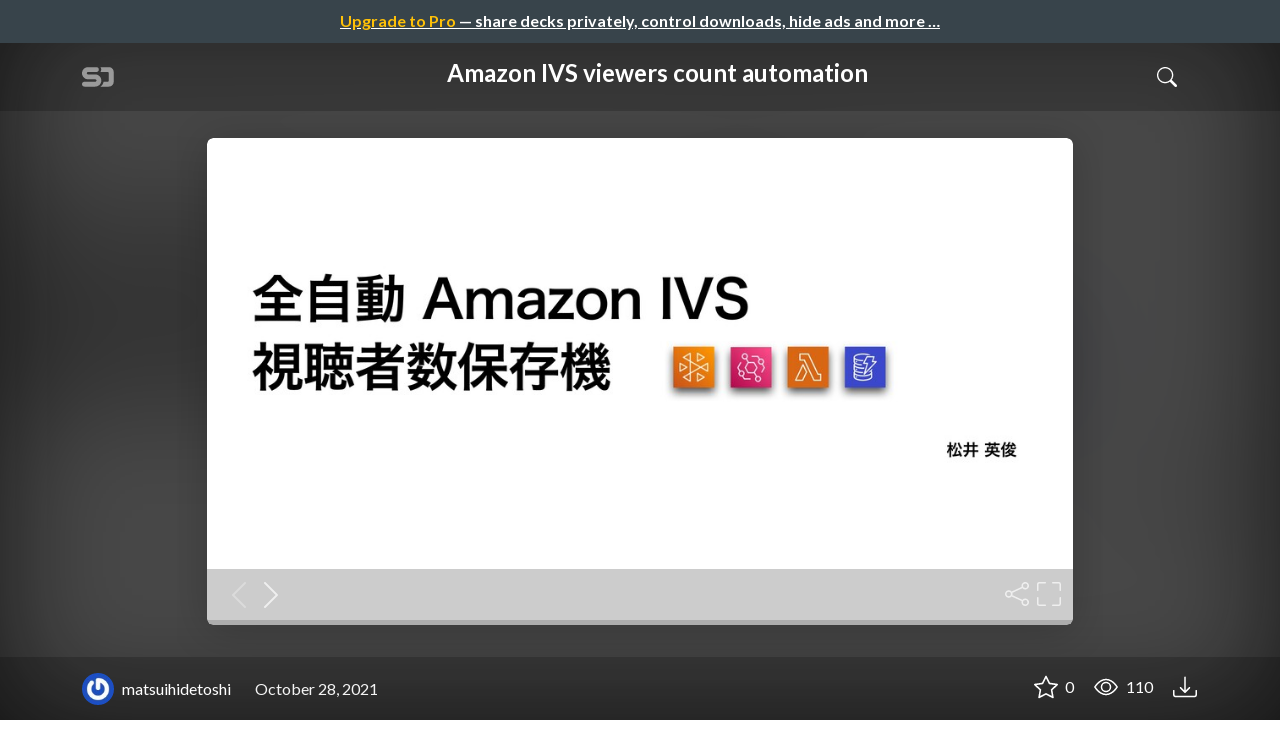

--- FILE ---
content_type: text/html; charset=utf-8
request_url: https://speakerdeck.com/matsuihidetoshi/amazon-ivs-viewers-count-automation
body_size: 10825
content:
<!DOCTYPE html>
<html lang="en">
  <head>
    <meta charset="UTF-8">
    <title>Amazon IVS viewers count automation - Speaker Deck</title>
    <link rel="preconnect" href="https://fonts.googleapis.com/">
<link rel="preconnect" href="https://fonts.gstatic.com/" crossorigin>
<link rel="stylesheet" href="https://d1eu30co0ohy4w.cloudfront.net/assets/application-a66da0112c4f899148e18efc9fb4b44eee71f8b6013f5b7e746642de373d569b.css" />
<script src="https://d1eu30co0ohy4w.cloudfront.net/assets/js/application-36a1ec02923c64afd1dc.js"></script>

<link rel="icon" type="image/png" href="https://d1eu30co0ohy4w.cloudfront.net/assets/favicon-bdd5839d46040a50edf189174e6f7aacc8abb3aaecd56a4711cf00d820883f47.png" />
<link rel="apple-touch-icon" type="image/png" href="https://d1eu30co0ohy4w.cloudfront.net/assets/favicon-bdd5839d46040a50edf189174e6f7aacc8abb3aaecd56a4711cf00d820883f47.png" />
<link rel="manifest" href="/manifest.json">
<meta name="viewport" content="width=device-width, initial-scale=1, viewport-fit=cover">
<link rel="sitemap" type="application/xml" title="Sitemap" href="/sitemap.xml">
<meta name="csrf-param" content="authenticity_token" />
<meta name="csrf-token" content="PJ7tAg_jb2N_Hp-rd9ekwr-bqtxhUGq1c2FVoX4i9kNIbsm-_ZDwiwfyxLDiviXcm1OmXksBKwxqTRddYI7zwA" />
<script>(function(w,d,s,l,i){w[l]=w[l]||[];w[l].push({'gtm.start':new Date().getTime(),event:'gtm.js'});var f=d.getElementsByTagName(s)[0],j=d.createElement(s),dl=l!='dataLayer'?'&l='+l:'';j.async=true;j.src='https://www.googletagmanager.com/gtm.js?id='+i+dl;f.parentNode.insertBefore(j,f);})(window,document,'script','dataLayer','GTM-TSP938CX');</script>

      <link rel="stylesheet" href="https://d1eu30co0ohy4w.cloudfront.net/assets/player-c74d65a4f21e9749d74d542aa33a756e75fab8bc82a394cab3a9d7a456dd2023.css" />
  <script src="https://d1eu30co0ohy4w.cloudfront.net/assets/js/player-aa9680d1daed36c6dd9d.js"></script>
  <link rel="alternate" type="application/json+oembed" href="https://speakerdeck.com/oembed.json?url=https%3A%2F%2Fspeakerdeck.com%2Fmatsuihidetoshi%2Famazon-ivs-viewers-count-automation" title="Amazon IVS viewers count automation">
  <meta property="og:url" content="https://speakerdeck.com/matsuihidetoshi/amazon-ivs-viewers-count-automation">
  <meta property="og:site_name" content="Speaker Deck">
  <meta property="og:title" content="Amazon IVS viewers count automation">
  <meta property="og:description" name="description" content="">
  <meta property="og:type" content="website" />
  <meta property="og:author" content="matsuihidetoshi">
  <meta property="og:image" content="https://files.speakerdeck.com/presentations/751a3d56a50d4fc0a3ea6f4eb10a80fa/slide_0.jpg?19404624">
  <meta name="robots" content="max-image-preview:large">
  <meta name="twitter:card" content="summary_large_image">
  <meta name="twitter:site" content="@speakerdeck">
  <meta name="twitter:creator" content="@speakerdeck">
  <meta name="twitter:title" content="Amazon IVS viewers count automation">
  <meta name="twitter:description" content="">
  <meta name="twitter:image:src" content="https://files.speakerdeck.com/presentations/751a3d56a50d4fc0a3ea6f4eb10a80fa/slide_0.jpg?19404624">
  <link rel="canonical" href="https://speakerdeck.com/matsuihidetoshi/amazon-ivs-viewers-count-automation" />
  <meta name="twitter:label1" content="Deck by" />
  <meta name="twitter:data1" content="matsuihidetoshi">
  <meta name="stats-owner_id" content="1670475" />
  <meta name="stats-talk_id" content="790342" />
  <meta name="stats-view_type" content="talk" />

    
    <style>
    @media only screen and (min-width: 0px) and (min-height: 0px) { .ads-container > div { min-width:300px; min-height:250px; } }
    @media only screen and (min-width: 640px) and (min-height: 0px) { .ads-container > div { min-width:570px; min-height:90px; } }
    </style>
    <script type="text/javascript">
      (function(){
        var bsa_optimize=document.createElement('script');
        bsa_optimize.type='text/javascript';
        bsa_optimize.async=true;
        bsa_optimize.src='https://cdn4.buysellads.net/pub/speakerdeck.js?'+(new Date()-new Date()%600000);
        (document.getElementsByTagName('head')[0]||document.getElementsByTagName('body')[0]).appendChild(bsa_optimize);
      })();
    </script>
  </head>
  <body class="sd-app">
    
      <div class="alert alert-banner">
            <a class="d-block text-center text-white" href="/pro?utm_campaign=upgrade_to_pro&amp;utm_medium=web&amp;utm_source=talk_show">
      <span class="text-warning">Upgrade to Pro</span> &mdash; share decks privately, control downloads, hide ads and more &hellip;
</a>
      </div>
    <div class="sd-menu d-md-none">
  <div class="container sd-menu-fixed-container">
    <div class="sd-brand">
      <a class="sd-brand-logo" href="/">
        <img alt="Speaker Deck" width="32" height="20" src="https://d1eu30co0ohy4w.cloudfront.net/assets/mark-f4be6df1e05965cac9f98e664a6c35f5ffdd0207385d07464a9214d6cdf76082.svg" /> <span class="d-none d-xl-inline">Speaker Deck</span>
</a>    </div>

      <nav class="sd-fixed-nav" aria-label="Primary">
        <div class="sd-nav-main js-toggle-container">
          <ul class="sd-nav-fixed-group nav toggle-flex-when-off">
            <li class="sd-nav-item nav-item d-none d-md-block">
              <a class="sd-nav-link nav-link" href="/features">
                Features
</a>            </li>
              <li class="sd-nav-item nav-item d-none d-md-block">
                  <a class="sd-nav-link nav-link" href="/pro?utm_campaign=speakerdeck_pro&amp;utm_medium=web&amp;utm_source=nav_unauthenticated">
                    <span class="d-none d-md-inline">Speaker Deck</span>
                    <div class="badge badge-pro-prominent">PRO</div>
</a>              </li>
            <li class="sd-nav-item nav-item">
              <a class="sd-nav-link nav-link" href="/signin">
                Sign in
</a>            </li>
            <li class="sd-nav-item nav-item">
              <a class="btn btn-primary" href="/signup">
                Sign up for free
</a>            </li>
            <li class="sd-nav-item d-block d-md-none">
              <button class="btn btn-link me-2 js-toggle-trigger" aria-label="Toggle Search">
                <svg class="icon icon-search "><use xlink:href="/icons/icons.svg?v=2025-04-16#icon-search"></use></svg>
              </button>
            </li>
            <li class="sd-nav-item nav-item d-none d-md-block">
                <form action="https://www.google.com/cse" id="cse-search-box" class="row">
    <input type="hidden" name="cx" value="010150859881542981030:hqhxyxpwtc4">
    <input type="hidden" name="ie" value="UTF-8">
    <label for="q" class="visually-hidden">Search</label>
    <div class="col"><input type="text" name="q" id="q" value="" placeholder="Search..." class="form-control search-input w-auto"></div>
    <div class="col"><input type="submit" name="sa" value="Search" class="btn btn-outline-primary d-inline-block d-md-none d-lg-inline-block"></div>
  </form>

            </li>
          </ul>

          <ul class="sd-nav-fixed-group nav toggle-flex-when-on">
            <li class="sd-nav-item">
                <form action="https://www.google.com/cse" id="cse-search-box" class="row">
    <input type="hidden" name="cx" value="010150859881542981030:hqhxyxpwtc4">
    <input type="hidden" name="ie" value="UTF-8">
    <label for="q" class="visually-hidden">Search</label>
    <div class="col"><input type="text" name="q" id="q" value="" placeholder="Search..." class="form-control search-input w-auto"></div>
    <div class="col"><input type="submit" name="sa" value="Search" class="btn btn-outline-primary d-inline-block d-md-none d-lg-inline-block"></div>
  </form>

            </li>
            <li class="sd-nav-item pe-2">
              <button class="btn btn-link js-toggle-trigger">
                <svg class="icon icon-x "><use xlink:href="/icons/icons.svg?v=2025-04-16#icon-x"></use></svg>
              </button>
            </li>
          </ul>

        </div>
      </nav>
  </div>
</div>

    
    
    <div class="sd-main">
      



<div class="deck deck-with-banner">
  <div class="deck-background" style="background-image: url('https://files.speakerdeck.com/presentations/751a3d56a50d4fc0a3ea6f4eb10a80fa/preview_slide_0.jpg?19404624')"></div>
  
  <div class="deck-header d-none d-md-block js-toggle-container">
    <div class="container d-flex align-items-center w-100">
      <div class="deck-header-logo py-3 me-5">
        <a class="sd-brand-logo" href="/">
          <img alt="Speaker Deck" width="32" height="21" src="https://d1eu30co0ohy4w.cloudfront.net/assets/mark-white-8d908558fe78e8efc8118c6fe9b9b1a9846b182c503bdc6902f97df4ddc9f3af.svg" />
</a>      </div>
      <div class="p-3 text-center toggle-block-when-off flex-fill">
        <h4 class="deck-header-title text-white text-truncate">




          Amazon IVS viewers count automation
        </h4>
      </div>
      <div class="d-flex justify-content-end align-items-center ms-auto">
        <div class="deck-header-user-nav toggle-block-when-on">
            <form action="https://www.google.com/cse" id="cse-search-box" class="row">
    <input type="hidden" name="cx" value="010150859881542981030:hqhxyxpwtc4">
    <input type="hidden" name="ie" value="UTF-8">
    <label for="q" class="visually-hidden">Search</label>
    <div class="col"><input type="text" name="q" id="q" value="" placeholder="Search..." class="form-control search-input w-auto"></div>
    <div class="col"><input type="submit" name="sa" value="Search" class="btn btn-outline-primary d-inline-block d-md-none d-lg-inline-block"></div>
  </form>

        </div>
        <div class="deck-header-user-nav toggle-block-when-on">
          <button class="btn btn-link me-2 js-toggle-trigger text-white">
            <svg class="icon icon-x "><use xlink:href="/icons/icons.svg?v=2025-04-16#icon-x"></use></svg>
          </button>
        </div>
        <div class="deck-header-user-nav toggle-block-when-off">
          <button class="btn btn-link me-2 js-toggle-trigger text-white" aria-label="Toggle Search">
            <svg class="icon icon-search "><use xlink:href="/icons/icons.svg?v=2025-04-16#icon-search"></use></svg>
          </button>
        </div>
        <div class="deck-header-user-nav flex-grow-0 dropdown py-3">
          
        </div>
      </div>
    </div>
  </div>

  <div class="deck-embed js-deck-embed" style="aspect-ratio:1024/576;" data-ratio="1.7777777777777777" data-state="processed">
    <div class="speakerdeck-embed" data-title="false" data-skip-resize="true" data-id="751a3d56a50d4fc0a3ea6f4eb10a80fa" data-name="Amazon IVS viewers count automation" data-ratio="1.7777777777777777" data-host="speakerdeck.com"></div>
</div>


  <div class="deck-meta">
    <div class="container">
      <div class="row align-items-center justify-content-between">
        <div class="col-md-auto col-12 py-3">
          <div class="row align-items-center justify-content-md-start">
            <a class="d-flex align-items-center font-weight-bold text-white col-auto" href="/matsuihidetoshi">
              <span class="me-2">
                <img width="47" height="47" class="avatar " loading="eager" alt="Avatar for matsuihidetoshi" src="https://secure.gravatar.com/avatar/2c51cbf972b0de2e0696c8a26c7d1f4b?s=47" />
              </span>
              <span>
                matsuihidetoshi
              </span>
</a>            
            <div class="col-auto deck-date">
              October 28, 2021
            </div>
            <div class="col-auto d-none d-md-block">
              
            </div>
          </div>
        </div>
        <div class="col-md-auto col-12 py-md-3 pb-3">
          <div class="row justify-content-between justify-content-md-start gap-2 gap-md-0">


            <div class="col-auto me-auto me-md-0 align-self-center">
            </div>
            <div class="row col-auto text-white font-weight-bold">
              <div class="col-auto pe-0 pe-lg-2 align-self-center"><div class="js-bookmark bookmark animated" data-talk-id="790342">
</div>
</div>

              <div class="col-auto pe-0 pe-lg-2 align-self-center"><div class="js-stargazer stargazer animated" data-talk-id="790342">
      <a class="font-weight-bold" title="Star Amazon IVS viewers count automation" href="/signin?return_to=%2Fmatsuihidetoshi%2Famazon-ivs-viewers-count-automation">
        <svg class="icon icon-star "><use xlink:href="/icons/icons.svg?v=2025-04-16#icon-star"></use></svg> 0
</a></div>
</div>

              <div class="col-auto pe-0 pe-lg-2 align-self-center" title="109 views"><svg class="icon icon-eye "><use xlink:href="/icons/icons.svg?v=2025-04-16#icon-eye"></use></svg> 110</div>

                <div class="col-auto pe-0 pe-lg-2 align-self-center"><a title="Download PDF" class="text-white" href="https://files.speakerdeck.com/presentations/751a3d56a50d4fc0a3ea6f4eb10a80fa/ivs-viewers-count.pdf"><svg class="icon icon-download "><use xlink:href="/icons/icons.svg?v=2025-04-16#icon-download"></use></svg></a></div>

            </div>
          </div>
        </div>
      </div>
    </div>
  </div>
</div>


<div class="container py-md-5">
  <div class="ads-container"><div id="bsa-zone_1710255896577-0_123456"></div></div>

  <h1 class="mb-4 text-break">Amazon IVS viewers count automation</h1>
  <div class="row align-items-center td-none mb-4">
    <div class="col-md-auto col-12 me-md-auto mb-4 mb-md-0">
      <div class="row align-items-center">
        <div class="col-auto">
          <img width="128" height="128" class="avatar avatar-lg" loading="eager" alt="Avatar for matsuihidetoshi" src="https://secure.gravatar.com/avatar/2c51cbf972b0de2e0696c8a26c7d1f4b?s=128" />
        </div>
        <div class="col-auto ps-0">
          <h2 class="m-0 h4">
            <a class="text-dark" href="/matsuihidetoshi">matsuihidetoshi</a>
            
          </h2>
          <div class="text-muted">
              October 28, 2021
          </div>
        </div>
      </div>
    </div>
    <div class="col-md-auto col-12">
      <div class="btn-group btn-group-flex d-flex" role="group">
        
          <a href="https://x.com/intent/tweet?url=https://speakerdeck.com/matsuihidetoshi/amazon-ivs-viewers-count-automation&text=Amazon+IVS+viewers+count+automation" class="btn btn-outline-primary w-100">
            <svg class="icon icon-twitter-x "><use xlink:href="/icons/icons.svg?v=2025-04-16#icon-twitter-x"></use></svg> Tweet
          </a>
          <button class="facebook-share btn btn-outline-primary w-100">
            <svg class="icon icon-facebook "><use xlink:href="/icons/icons.svg?v=2025-04-16#icon-facebook"></use></svg> Share
          </button>
      </div>
    </div>
  </div>

  <div class="ads-container"><div id="bsa-zone_1712565778570-2_123456"></div></div>
</div>



<div class="bg-lightest border-top">
  <div class="container py-md-4 py-3">


        <div class="row mb-4 align-items-center">
          <div class="col-12 col-lg-9 mb-3 mb-lg-0">
            <h2 class="m-0">More Decks by matsuihidetoshi</h2>
          </div>
          <div class="col-12 col-lg-3 text-lg-end">
            <a class="btn btn-outline-primary btn-break" href="/matsuihidetoshi">
              See All by matsuihidetoshi <svg class="icon icon-chevron-right "><use xlink:href="/icons/icons.svg?v=2025-04-16#icon-chevron-right"></use></svg>
</a>          </div>
        </div>
        <div class="row">
              <div class="col-12 col-md-6 col-lg-4 mb-5">
      <div class="card deck-preview" data-id="66c72c7e09cf4eee9761f0187311cf4e" data-slide-count="60" data-cover-image="https://files.speakerdeck.com/presentations/66c72c7e09cf4eee9761f0187311cf4e/preview_slide_0.jpg?35599880">
        <a class="deck-preview-link" href="/matsuihidetoshi/aws-summit-japan-2025-community-stage-app-workflow-automation-by-aws-step-functions" title="AWS Summit Japan 2025 Community Stage - App workflow automation by AWS Step Functions">
          <div class="deck-preview-image">
            <div class="content"></div>
            <div class="deck-preview-slide" style="background-image: url('https://files.speakerdeck.com/presentations/66c72c7e09cf4eee9761f0187311cf4e/preview_slide_0.jpg?35599880');"></div>
            <div class="deck-preview-background" style="background-image: url('https://files.speakerdeck.com/presentations/66c72c7e09cf4eee9761f0187311cf4e/preview_slide_0.jpg?35599880');"></div>
            <div class="deck-preview-slide deck-preview-scrub-slide"></div>
            <div class="deck-preview-background deck-preview-scrub-background"></div>
            <div class="deck-preview-scrubber"></div>
          </div>

          <div class="deck-title px-3 pt-3 text-truncate">
            AWS Summit Japan 2025 Community Stage - App workflow automation by AWS Step Functions
          </div>
        </a>
        <div class="deck-preview-meta d-flex px-2">
            <div class="text-truncate py-3 pe-2 me-auto py-3">
              <a href="/matsuihidetoshi" aria-label="matsuihidetoshi profile">
                <img width="24" height="24" class="avatar avatar-sm" loading="lazy" alt="Avatar for matsuihidetoshi" src="https://secure.gravatar.com/avatar/2c51cbf972b0de2e0696c8a26c7d1f4b?s=24" />
                matsuihidetoshi
              </a>
            </div>
            <div class="px-1 py-3">
            </div>
            <div class="px-2 py-3">
                <svg class="icon icon-star "><use xlink:href="/icons/icons.svg?v=2025-04-16#icon-star"></use></svg> 1
            </div>
            <div class="px-1 py-3">
              <span title="467 views"><svg class="icon icon-eye "><use xlink:href="/icons/icons.svg?v=2025-04-16#icon-eye"></use></svg> 470</span>
            </div>
        </div>
      </div>
  </div>

              <div class="col-12 col-md-6 col-lg-4 mb-5">
      <div class="card deck-preview" data-id="6468a3e2157a427aa6bc3ee90bc9b48d" data-slide-count="23" data-cover-image="https://files.speakerdeck.com/presentations/6468a3e2157a427aa6bc3ee90bc9b48d/preview_slide_0.jpg?29848509">
        <a class="deck-preview-link" href="/matsuihidetoshi/web-application-security" title="web-application-security">
          <div class="deck-preview-image">
            <div class="content"></div>
            <div class="deck-preview-slide" style="background-image: url('https://files.speakerdeck.com/presentations/6468a3e2157a427aa6bc3ee90bc9b48d/preview_slide_0.jpg?29848509');"></div>
            <div class="deck-preview-background" style="background-image: url('https://files.speakerdeck.com/presentations/6468a3e2157a427aa6bc3ee90bc9b48d/preview_slide_0.jpg?29848509');"></div>
            <div class="deck-preview-slide deck-preview-scrub-slide"></div>
            <div class="deck-preview-background deck-preview-scrub-background"></div>
            <div class="deck-preview-scrubber"></div>
          </div>

          <div class="deck-title px-3 pt-3 text-truncate">
            web-application-security
          </div>
        </a>
        <div class="deck-preview-meta d-flex px-2">
            <div class="text-truncate py-3 pe-2 me-auto py-3">
              <a href="/matsuihidetoshi" aria-label="matsuihidetoshi profile">
                <img width="24" height="24" class="avatar avatar-sm" loading="lazy" alt="Avatar for matsuihidetoshi" src="https://secure.gravatar.com/avatar/2c51cbf972b0de2e0696c8a26c7d1f4b?s=24" />
                matsuihidetoshi
              </a>
            </div>
            <div class="px-1 py-3">
            </div>
            <div class="px-2 py-3">
                <svg class="icon icon-star "><use xlink:href="/icons/icons.svg?v=2025-04-16#icon-star"></use></svg> 1
            </div>
            <div class="px-1 py-3">
              <span title="319 views"><svg class="icon icon-eye "><use xlink:href="/icons/icons.svg?v=2025-04-16#icon-eye"></use></svg> 320</span>
            </div>
        </div>
      </div>
  </div>

              <div class="col-12 col-md-6 col-lg-4 mb-5">
      <div class="card deck-preview" data-id="0bf2873a97754a7db718435c4f85e2c0" data-slide-count="21" data-cover-image="https://files.speakerdeck.com/presentations/0bf2873a97754a7db718435c4f85e2c0/preview_slide_0.jpg?29273348">
        <a class="deck-preview-link" href="/matsuihidetoshi/jaws-days-2024-c-9" title="JAWS DAYS 2024 C-9">
          <div class="deck-preview-image">
            <div class="content"></div>
            <div class="deck-preview-slide" style="background-image: url('https://files.speakerdeck.com/presentations/0bf2873a97754a7db718435c4f85e2c0/preview_slide_0.jpg?29273348');"></div>
            <div class="deck-preview-background" style="background-image: url('https://files.speakerdeck.com/presentations/0bf2873a97754a7db718435c4f85e2c0/preview_slide_0.jpg?29273348');"></div>
            <div class="deck-preview-slide deck-preview-scrub-slide"></div>
            <div class="deck-preview-background deck-preview-scrub-background"></div>
            <div class="deck-preview-scrubber"></div>
          </div>

          <div class="deck-title px-3 pt-3 text-truncate">
            JAWS DAYS 2024 C-9
          </div>
        </a>
        <div class="deck-preview-meta d-flex px-2">
            <div class="text-truncate py-3 pe-2 me-auto py-3">
              <a href="/matsuihidetoshi" aria-label="matsuihidetoshi profile">
                <img width="24" height="24" class="avatar avatar-sm" loading="lazy" alt="Avatar for matsuihidetoshi" src="https://secure.gravatar.com/avatar/2c51cbf972b0de2e0696c8a26c7d1f4b?s=24" />
                matsuihidetoshi
              </a>
            </div>
            <div class="px-1 py-3">
            </div>
            <div class="px-2 py-3">
                <svg class="icon icon-star "><use xlink:href="/icons/icons.svg?v=2025-04-16#icon-star"></use></svg> 0
            </div>
            <div class="px-1 py-3">
              <span title="207 views"><svg class="icon icon-eye "><use xlink:href="/icons/icons.svg?v=2025-04-16#icon-eye"></use></svg> 210</span>
            </div>
        </div>
      </div>
  </div>

              <div class="col-12 col-md-6 col-lg-4 mb-5">
      <div class="card deck-preview" data-id="7728dfe73fe042c1911f1a377b66ec1d" data-slide-count="44" data-cover-image="https://files.speakerdeck.com/presentations/7728dfe73fe042c1911f1a377b66ec1d/preview_slide_0.jpg?27047396">
        <a class="deck-preview-link" href="/matsuihidetoshi/kuraudodakaradekita-di-fang-zhu-dao-nojaws-devops" title="クラウドだからできた 地方主導のJAWS DevOps">
          <div class="deck-preview-image">
            <div class="content"></div>
            <div class="deck-preview-slide" style="background-image: url('https://files.speakerdeck.com/presentations/7728dfe73fe042c1911f1a377b66ec1d/preview_slide_0.jpg?27047396');"></div>
            <div class="deck-preview-background" style="background-image: url('https://files.speakerdeck.com/presentations/7728dfe73fe042c1911f1a377b66ec1d/preview_slide_0.jpg?27047396');"></div>
            <div class="deck-preview-slide deck-preview-scrub-slide"></div>
            <div class="deck-preview-background deck-preview-scrub-background"></div>
            <div class="deck-preview-scrubber"></div>
          </div>

          <div class="deck-title px-3 pt-3 text-truncate">
            クラウドだからできた 地方主導のJAWS DevOps
          </div>
        </a>
        <div class="deck-preview-meta d-flex px-2">
            <div class="text-truncate py-3 pe-2 me-auto py-3">
              <a href="/matsuihidetoshi" aria-label="matsuihidetoshi profile">
                <img width="24" height="24" class="avatar avatar-sm" loading="lazy" alt="Avatar for matsuihidetoshi" src="https://secure.gravatar.com/avatar/2c51cbf972b0de2e0696c8a26c7d1f4b?s=24" />
                matsuihidetoshi
              </a>
            </div>
            <div class="px-1 py-3">
            </div>
            <div class="px-2 py-3">
                <svg class="icon icon-star "><use xlink:href="/icons/icons.svg?v=2025-04-16#icon-star"></use></svg> 2
            </div>
            <div class="px-1 py-3">
              <span title="527 views"><svg class="icon icon-eye "><use xlink:href="/icons/icons.svg?v=2025-04-16#icon-eye"></use></svg> 530</span>
            </div>
        </div>
      </div>
  </div>

              <div class="col-12 col-md-6 col-lg-4 mb-5">
      <div class="card deck-preview" data-id="17a7afbb25ac4042a219078bfe383f6b" data-slide-count="20" data-cover-image="https://files.speakerdeck.com/presentations/17a7afbb25ac4042a219078bfe383f6b/preview_slide_0.jpg?25691725">
        <a class="deck-preview-link" href="/matsuihidetoshi/ji-cun-sisutemunokontenahua-dede-raretazhi-jian-to-quan-ran-guan-xi-naikedozi-chui-wozhi-eruji-shu" title="既存システムのコンテナ化で得られた知見と、 全然関係ないけど自炊を支える技術">
          <div class="deck-preview-image">
            <div class="content"></div>
            <div class="deck-preview-slide" style="background-image: url('https://files.speakerdeck.com/presentations/17a7afbb25ac4042a219078bfe383f6b/preview_slide_0.jpg?25691725');"></div>
            <div class="deck-preview-background" style="background-image: url('https://files.speakerdeck.com/presentations/17a7afbb25ac4042a219078bfe383f6b/preview_slide_0.jpg?25691725');"></div>
            <div class="deck-preview-slide deck-preview-scrub-slide"></div>
            <div class="deck-preview-background deck-preview-scrub-background"></div>
            <div class="deck-preview-scrubber"></div>
          </div>

          <div class="deck-title px-3 pt-3 text-truncate">
            既存システムのコンテナ化で得られた知見と、 全然関係ないけど自炊を支える技術
          </div>
        </a>
        <div class="deck-preview-meta d-flex px-2">
            <div class="text-truncate py-3 pe-2 me-auto py-3">
              <a href="/matsuihidetoshi" aria-label="matsuihidetoshi profile">
                <img width="24" height="24" class="avatar avatar-sm" loading="lazy" alt="Avatar for matsuihidetoshi" src="https://secure.gravatar.com/avatar/2c51cbf972b0de2e0696c8a26c7d1f4b?s=24" />
                matsuihidetoshi
              </a>
            </div>
            <div class="px-1 py-3">
            </div>
            <div class="px-2 py-3">
                <svg class="icon icon-star "><use xlink:href="/icons/icons.svg?v=2025-04-16#icon-star"></use></svg> 0
            </div>
            <div class="px-1 py-3">
              <span title="1,022 views"><svg class="icon icon-eye "><use xlink:href="/icons/icons.svg?v=2025-04-16#icon-eye"></use></svg> 1k</span>
            </div>
        </div>
      </div>
  </div>

              <div class="col-12 col-md-6 col-lg-4 mb-5">
      <div class="card deck-preview" data-id="37729131b07e4bb1b016eca22250ae1f" data-slide-count="54" data-cover-image="https://files.speakerdeck.com/presentations/37729131b07e4bb1b016eca22250ae1f/preview_slide_0.jpg?24137734">
        <a class="deck-preview-link" href="/matsuihidetoshi/1" title="Media JAWS 2023/1">
          <div class="deck-preview-image">
            <div class="content"></div>
            <div class="deck-preview-slide" style="background-image: url('https://files.speakerdeck.com/presentations/37729131b07e4bb1b016eca22250ae1f/preview_slide_0.jpg?24137734');"></div>
            <div class="deck-preview-background" style="background-image: url('https://files.speakerdeck.com/presentations/37729131b07e4bb1b016eca22250ae1f/preview_slide_0.jpg?24137734');"></div>
            <div class="deck-preview-slide deck-preview-scrub-slide"></div>
            <div class="deck-preview-background deck-preview-scrub-background"></div>
            <div class="deck-preview-scrubber"></div>
          </div>

          <div class="deck-title px-3 pt-3 text-truncate">
            Media JAWS 2023/1
          </div>
        </a>
        <div class="deck-preview-meta d-flex px-2">
            <div class="text-truncate py-3 pe-2 me-auto py-3">
              <a href="/matsuihidetoshi" aria-label="matsuihidetoshi profile">
                <img width="24" height="24" class="avatar avatar-sm" loading="lazy" alt="Avatar for matsuihidetoshi" src="https://secure.gravatar.com/avatar/2c51cbf972b0de2e0696c8a26c7d1f4b?s=24" />
                matsuihidetoshi
              </a>
            </div>
            <div class="px-1 py-3">
            </div>
            <div class="px-2 py-3">
                <svg class="icon icon-star "><use xlink:href="/icons/icons.svg?v=2025-04-16#icon-star"></use></svg> 1
            </div>
            <div class="px-1 py-3">
              <span title="611 views"><svg class="icon icon-eye "><use xlink:href="/icons/icons.svg?v=2025-04-16#icon-eye"></use></svg> 610</span>
            </div>
        </div>
      </div>
  </div>

              <div class="col-12 col-md-6 col-lg-4 mb-5">
      <div class="card deck-preview" data-id="282b4bbcdd144fef82b4ab0ddcd3935e" data-slide-count="26" data-cover-image="https://files.speakerdeck.com/presentations/282b4bbcdd144fef82b4ab0ddcd3935e/preview_slide_0.jpg?22672374">
        <a class="deck-preview-link" href="/matsuihidetoshi/efforts-to-organizing-and-broadcastiong-jaws-ugs-global-event-jaws-pankration-2021-up-till-down" title="Efforts to Organizing &amp; Broadcastiong JAWS-UG&#39;s global event &quot;JAWS PANKRATION 2021 -Up till Down-&quot;">
          <div class="deck-preview-image">
            <div class="content"></div>
            <div class="deck-preview-slide" style="background-image: url('https://files.speakerdeck.com/presentations/282b4bbcdd144fef82b4ab0ddcd3935e/preview_slide_0.jpg?22672374');"></div>
            <div class="deck-preview-background" style="background-image: url('https://files.speakerdeck.com/presentations/282b4bbcdd144fef82b4ab0ddcd3935e/preview_slide_0.jpg?22672374');"></div>
            <div class="deck-preview-slide deck-preview-scrub-slide"></div>
            <div class="deck-preview-background deck-preview-scrub-background"></div>
            <div class="deck-preview-scrubber"></div>
          </div>

          <div class="deck-title px-3 pt-3 text-truncate">
            Efforts to Organizing &amp; Broadcastiong JAWS-UG&#39;s global event &quot;JAWS PANKRATION 2021 -Up till Down-&quot;
          </div>
        </a>
        <div class="deck-preview-meta d-flex px-2">
            <div class="text-truncate py-3 pe-2 me-auto py-3">
              <a href="/matsuihidetoshi" aria-label="matsuihidetoshi profile">
                <img width="24" height="24" class="avatar avatar-sm" loading="lazy" alt="Avatar for matsuihidetoshi" src="https://secure.gravatar.com/avatar/2c51cbf972b0de2e0696c8a26c7d1f4b?s=24" />
                matsuihidetoshi
              </a>
            </div>
            <div class="px-1 py-3">
            </div>
            <div class="px-2 py-3">
                <svg class="icon icon-star "><use xlink:href="/icons/icons.svg?v=2025-04-16#icon-star"></use></svg> 0
            </div>
            <div class="px-1 py-3">
              <span title="197 views"><svg class="icon icon-eye "><use xlink:href="/icons/icons.svg?v=2025-04-16#icon-eye"></use></svg> 200</span>
            </div>
        </div>
      </div>
  </div>

              <div class="col-12 col-md-6 col-lg-4 mb-5">
      <div class="card deck-preview" data-id="59cd10366c3e43b4b35d51e97e7d2dc0" data-slide-count="25" data-cover-image="https://files.speakerdeck.com/presentations/59cd10366c3e43b4b35d51e97e7d2dc0/preview_slide_0.jpg?22531499">
        <a class="deck-preview-link" href="/matsuihidetoshi/sabaresuakitekutiyanokao-efang" title="サーバレスアーキテクチャの考え方">
          <div class="deck-preview-image">
            <div class="content"></div>
            <div class="deck-preview-slide" style="background-image: url('https://files.speakerdeck.com/presentations/59cd10366c3e43b4b35d51e97e7d2dc0/preview_slide_0.jpg?22531499');"></div>
            <div class="deck-preview-background" style="background-image: url('https://files.speakerdeck.com/presentations/59cd10366c3e43b4b35d51e97e7d2dc0/preview_slide_0.jpg?22531499');"></div>
            <div class="deck-preview-slide deck-preview-scrub-slide"></div>
            <div class="deck-preview-background deck-preview-scrub-background"></div>
            <div class="deck-preview-scrubber"></div>
          </div>

          <div class="deck-title px-3 pt-3 text-truncate">
            サーバレスアーキテクチャの考え方
          </div>
        </a>
        <div class="deck-preview-meta d-flex px-2">
            <div class="text-truncate py-3 pe-2 me-auto py-3">
              <a href="/matsuihidetoshi" aria-label="matsuihidetoshi profile">
                <img width="24" height="24" class="avatar avatar-sm" loading="lazy" alt="Avatar for matsuihidetoshi" src="https://secure.gravatar.com/avatar/2c51cbf972b0de2e0696c8a26c7d1f4b?s=24" />
                matsuihidetoshi
              </a>
            </div>
            <div class="px-1 py-3">
            </div>
            <div class="px-2 py-3">
                <svg class="icon icon-star "><use xlink:href="/icons/icons.svg?v=2025-04-16#icon-star"></use></svg> 0
            </div>
            <div class="px-1 py-3">
              <span title="115 views"><svg class="icon icon-eye "><use xlink:href="/icons/icons.svg?v=2025-04-16#icon-eye"></use></svg> 120</span>
            </div>
        </div>
      </div>
  </div>

              <div class="col-12 col-md-6 col-lg-4 mb-5">
      <div class="card deck-preview" data-id="9328ece4ccee42fb8a07b6b265a8c223" data-slide-count="39" data-cover-image="https://files.speakerdeck.com/presentations/9328ece4ccee42fb8a07b6b265a8c223/preview_slide_0.jpg?20364746">
        <a class="deck-preview-link" href="/matsuihidetoshi/komiyuniteiibentopei-xin-ji-pan-defalse-sabaresuakitekutiyashi-jian" title="コミュニティイベント配信基盤での サーバーレスアーキテクチャ実践">
          <div class="deck-preview-image">
            <div class="content"></div>
            <div class="deck-preview-slide" style="background-image: url('https://files.speakerdeck.com/presentations/9328ece4ccee42fb8a07b6b265a8c223/preview_slide_0.jpg?20364746');"></div>
            <div class="deck-preview-background" style="background-image: url('https://files.speakerdeck.com/presentations/9328ece4ccee42fb8a07b6b265a8c223/preview_slide_0.jpg?20364746');"></div>
            <div class="deck-preview-slide deck-preview-scrub-slide"></div>
            <div class="deck-preview-background deck-preview-scrub-background"></div>
            <div class="deck-preview-scrubber"></div>
          </div>

          <div class="deck-title px-3 pt-3 text-truncate">
            コミュニティイベント配信基盤での サーバーレスアーキテクチャ実践
          </div>
        </a>
        <div class="deck-preview-meta d-flex px-2">
            <div class="text-truncate py-3 pe-2 me-auto py-3">
              <a href="/matsuihidetoshi" aria-label="matsuihidetoshi profile">
                <img width="24" height="24" class="avatar avatar-sm" loading="lazy" alt="Avatar for matsuihidetoshi" src="https://secure.gravatar.com/avatar/2c51cbf972b0de2e0696c8a26c7d1f4b?s=24" />
                matsuihidetoshi
              </a>
            </div>
            <div class="px-1 py-3">
            </div>
            <div class="px-2 py-3">
                <svg class="icon icon-star "><use xlink:href="/icons/icons.svg?v=2025-04-16#icon-star"></use></svg> 0
            </div>
            <div class="px-1 py-3">
              <span title="661 views"><svg class="icon icon-eye "><use xlink:href="/icons/icons.svg?v=2025-04-16#icon-eye"></use></svg> 660</span>
            </div>
        </div>
      </div>
  </div>

        </div>


        <div class="row mb-4 align-items-center">
          <div class="col-12 col-lg-9 mb-3 mb-lg-0">
            <h2 class="m-0">Featured</h2>
          </div>
          <div class="col-12 col-lg-3 text-lg-end">
            <a class="btn btn-outline-primary" href="/p/featured">
              See All Featured <svg class="icon icon-chevron-right "><use xlink:href="/icons/icons.svg?v=2025-04-16#icon-chevron-right"></use></svg>
</a>          </div>
        </div>
        <div class="row">
              <div class="col-12 col-md-6 col-lg-4 mb-5">
      <div class="card deck-preview" data-id="4fbce3314ff11c001f021933" data-slide-count="130" data-cover-image="https://files.speakerdeck.com/presentations/4fbce3314ff11c001f021933/preview_slide_0.jpg?75749">
        <a class="deck-preview-link" href="/bkeepers/why-our-code-smells" title="Why Our Code Smells">
          <div class="deck-preview-image">
            <div class="content"></div>
            <div class="deck-preview-slide" style="background-image: url('https://files.speakerdeck.com/presentations/4fbce3314ff11c001f021933/preview_slide_0.jpg?75749');"></div>
            <div class="deck-preview-background" style="background-image: url('https://files.speakerdeck.com/presentations/4fbce3314ff11c001f021933/preview_slide_0.jpg?75749');"></div>
            <div class="deck-preview-slide deck-preview-scrub-slide"></div>
            <div class="deck-preview-background deck-preview-scrub-background"></div>
            <div class="deck-preview-scrubber"></div>
          </div>

          <div class="deck-title px-3 pt-3 text-truncate">
            Why Our Code Smells
          </div>
        </a>
        <div class="deck-preview-meta d-flex px-2">
            <div class="text-truncate py-3 pe-2 me-auto py-3">
              <a href="/bkeepers" aria-label="Brandon Keepers profile">
                <img width="24" height="24" class="avatar avatar-sm" loading="lazy" alt="Avatar for Brandon Keepers" src="https://secure.gravatar.com/avatar/20bfe76b3d6105641f879fe45cfc9272?s=24" />
                bkeepers
              </a>
                <div class="ms-1 d-inline">  <span class="badge badge-pro "><a href="/pro?utm_campaign=PRO&utm_medium=web&utm_source=user_pro_badge">PRO</a></span>
</div>
            </div>
            <div class="px-1 py-3">
            </div>
            <div class="px-2 py-3">
                <svg class="icon icon-star "><use xlink:href="/icons/icons.svg?v=2025-04-16#icon-star"></use></svg> 340
            </div>
            <div class="px-1 py-3">
              <span title="57,433 views"><svg class="icon icon-eye "><use xlink:href="/icons/icons.svg?v=2025-04-16#icon-eye"></use></svg> 57k</span>
            </div>
        </div>
      </div>
  </div>

              <div class="col-12 col-md-6 col-lg-4 mb-5">
      <div class="card deck-preview" data-id="a95177e514ac4fc7b4e95b735724b965" data-slide-count="101" data-cover-image="https://files.speakerdeck.com/presentations/a95177e514ac4fc7b4e95b735724b965/preview_slide_0.jpg?26165331">
        <a class="deck-preview-link" href="/addyosmani/the-cost-of-javascript-in-2023" title="The Cost Of JavaScript in 2023">
          <div class="deck-preview-image">
            <div class="content"></div>
            <div class="deck-preview-slide" style="background-image: url('https://files.speakerdeck.com/presentations/a95177e514ac4fc7b4e95b735724b965/preview_slide_0.jpg?26165331');"></div>
            <div class="deck-preview-background" style="background-image: url('https://files.speakerdeck.com/presentations/a95177e514ac4fc7b4e95b735724b965/preview_slide_0.jpg?26165331');"></div>
            <div class="deck-preview-slide deck-preview-scrub-slide"></div>
            <div class="deck-preview-background deck-preview-scrub-background"></div>
            <div class="deck-preview-scrubber"></div>
          </div>

          <div class="deck-title px-3 pt-3 text-truncate">
            The Cost Of JavaScript in 2023
          </div>
        </a>
        <div class="deck-preview-meta d-flex px-2">
            <div class="text-truncate py-3 pe-2 me-auto py-3">
              <a href="/addyosmani" aria-label="Addy Osmani profile">
                <img width="24" height="24" class="avatar avatar-sm" loading="lazy" alt="Avatar for Addy Osmani" src="https://secure.gravatar.com/avatar/96270e4c3e5e9806cf7245475c00b275?s=24" />
                addyosmani
              </a>
            </div>
            <div class="px-1 py-3">
            </div>
            <div class="px-2 py-3">
                <svg class="icon icon-star "><use xlink:href="/icons/icons.svg?v=2025-04-16#icon-star"></use></svg> 55
            </div>
            <div class="px-1 py-3">
              <span title="9,197 views"><svg class="icon icon-eye "><use xlink:href="/icons/icons.svg?v=2025-04-16#icon-eye"></use></svg> 9.2k</span>
            </div>
        </div>
      </div>
  </div>

              <div class="col-12 col-md-6 col-lg-4 mb-5">
      <div class="card deck-preview" data-id="4fb43700cef64e001f00cdbf" data-slide-count="129" data-cover-image="https://files.speakerdeck.com/presentations/4fb43700cef64e001f00cdbf/preview_slide_0.jpg?73758">
        <a class="deck-preview-link" href="/mza/building-applications-with-dynamodb" title="Building Applications with DynamoDB">
          <div class="deck-preview-image">
            <div class="content"></div>
            <div class="deck-preview-slide" style="background-image: url('https://files.speakerdeck.com/presentations/4fb43700cef64e001f00cdbf/preview_slide_0.jpg?73758');"></div>
            <div class="deck-preview-background" style="background-image: url('https://files.speakerdeck.com/presentations/4fb43700cef64e001f00cdbf/preview_slide_0.jpg?73758');"></div>
            <div class="deck-preview-slide deck-preview-scrub-slide"></div>
            <div class="deck-preview-background deck-preview-scrub-background"></div>
            <div class="deck-preview-scrubber"></div>
          </div>

          <div class="deck-title px-3 pt-3 text-truncate">
            Building Applications with DynamoDB
          </div>
        </a>
        <div class="deck-preview-meta d-flex px-2">
            <div class="text-truncate py-3 pe-2 me-auto py-3">
              <a href="/mza" aria-label="Matt Wood profile">
                <img width="24" height="24" class="avatar avatar-sm" loading="lazy" alt="Avatar for Matt Wood" src="https://secure.gravatar.com/avatar/39488f9d172ab92fd352f2cd7b73258d?s=24" />
                mza
              </a>
            </div>
            <div class="px-1 py-3">
            </div>
            <div class="px-2 py-3">
                <svg class="icon icon-star "><use xlink:href="/icons/icons.svg?v=2025-04-16#icon-star"></use></svg> 96
            </div>
            <div class="px-1 py-3">
              <span title="6,744 views"><svg class="icon icon-eye "><use xlink:href="/icons/icons.svg?v=2025-04-16#icon-eye"></use></svg> 6.7k</span>
            </div>
        </div>
      </div>
  </div>

              <div class="col-12 col-md-6 col-lg-4 mb-5">
      <div class="card deck-preview" data-id="a802a00d36cb4904b800af03839a9f8e" data-slide-count="132" data-cover-image="https://files.speakerdeck.com/presentations/a802a00d36cb4904b800af03839a9f8e/preview_slide_0.jpg?7998089">
        <a class="deck-preview-link" href="/caitiem20/distributed-sagas-a-protocol-for-coordinating-microservices" title="Distributed Sagas: A Protocol for Coordinating Microservices">
          <div class="deck-preview-image">
            <div class="content"></div>
            <div class="deck-preview-slide" style="background-image: url('https://files.speakerdeck.com/presentations/a802a00d36cb4904b800af03839a9f8e/preview_slide_0.jpg?7998089');"></div>
            <div class="deck-preview-background" style="background-image: url('https://files.speakerdeck.com/presentations/a802a00d36cb4904b800af03839a9f8e/preview_slide_0.jpg?7998089');"></div>
            <div class="deck-preview-slide deck-preview-scrub-slide"></div>
            <div class="deck-preview-background deck-preview-scrub-background"></div>
            <div class="deck-preview-scrubber"></div>
          </div>

          <div class="deck-title px-3 pt-3 text-truncate">
            Distributed Sagas: A Protocol for Coordinating Microservices
          </div>
        </a>
        <div class="deck-preview-meta d-flex px-2">
            <div class="text-truncate py-3 pe-2 me-auto py-3">
              <a href="/caitiem20" aria-label="Caitie McCaffrey profile">
                <img width="24" height="24" class="avatar avatar-sm" loading="lazy" alt="Avatar for Caitie McCaffrey" src="https://secure.gravatar.com/avatar/9128d500301ae51524e887bb680f471d?s=24" />
                caitiem20
              </a>
            </div>
            <div class="px-1 py-3">
            </div>
            <div class="px-2 py-3">
                <svg class="icon icon-star "><use xlink:href="/icons/icons.svg?v=2025-04-16#icon-star"></use></svg> 333
            </div>
            <div class="px-1 py-3">
              <span title="21,982 views"><svg class="icon icon-eye "><use xlink:href="/icons/icons.svg?v=2025-04-16#icon-eye"></use></svg> 22k</span>
            </div>
        </div>
      </div>
  </div>

              <div class="col-12 col-md-6 col-lg-4 mb-5">
      <div class="card deck-preview" data-id="03ad1120aa2501313da22a463594f846" data-slide-count="27" data-cover-image="https://files.speakerdeck.com/presentations/03ad1120aa2501313da22a463594f846/preview_slide_0.jpg?4187143">
        <a class="deck-preview-link" href="/jlugia/build-your-cross-platform-service-in-a-week-with-app-engine" title="Build your cross-platform service in a week with App Engine">
          <div class="deck-preview-image">
            <div class="content"></div>
            <div class="deck-preview-slide" style="background-image: url('https://files.speakerdeck.com/presentations/03ad1120aa2501313da22a463594f846/preview_slide_0.jpg?4187143');"></div>
            <div class="deck-preview-background" style="background-image: url('https://files.speakerdeck.com/presentations/03ad1120aa2501313da22a463594f846/preview_slide_0.jpg?4187143');"></div>
            <div class="deck-preview-slide deck-preview-scrub-slide"></div>
            <div class="deck-preview-background deck-preview-scrub-background"></div>
            <div class="deck-preview-scrubber"></div>
          </div>

          <div class="deck-title px-3 pt-3 text-truncate">
            Build your cross-platform service in a week with App Engine
          </div>
        </a>
        <div class="deck-preview-meta d-flex px-2">
            <div class="text-truncate py-3 pe-2 me-auto py-3">
              <a href="/jlugia" aria-label="Jose L profile">
                <img width="24" height="24" class="avatar avatar-sm" loading="lazy" alt="Avatar for Jose L" src="https://secure.gravatar.com/avatar/5f83ef806155b403c3393160ce51f955?s=24" />
                jlugia
              </a>
            </div>
            <div class="px-1 py-3">
            </div>
            <div class="px-2 py-3">
                <svg class="icon icon-star "><use xlink:href="/icons/icons.svg?v=2025-04-16#icon-star"></use></svg> 234
            </div>
            <div class="px-1 py-3">
              <span title="18,207 views"><svg class="icon icon-eye "><use xlink:href="/icons/icons.svg?v=2025-04-16#icon-eye"></use></svg> 18k</span>
            </div>
        </div>
      </div>
  </div>

              <div class="col-12 col-md-6 col-lg-4 mb-5">
      <div class="card deck-preview" data-id="2b1a3e6326c547e59e4632afc16162fd" data-slide-count="114" data-cover-image="https://files.speakerdeck.com/presentations/2b1a3e6326c547e59e4632afc16162fd/preview_slide_0.jpg?23490982">
        <a class="deck-preview-link" href="/panda_program/tips-for-indie-hackers-5e33891f-2054-4044-87da-623799f8d8bd" title="個人開発の失敗を避けるイケてる考え方 / tips for indie hackers">
          <div class="deck-preview-image">
            <div class="content"></div>
            <div class="deck-preview-slide" style="background-image: url('https://files.speakerdeck.com/presentations/2b1a3e6326c547e59e4632afc16162fd/preview_slide_0.jpg?23490982');"></div>
            <div class="deck-preview-background" style="background-image: url('https://files.speakerdeck.com/presentations/2b1a3e6326c547e59e4632afc16162fd/preview_slide_0.jpg?23490982');"></div>
            <div class="deck-preview-slide deck-preview-scrub-slide"></div>
            <div class="deck-preview-background deck-preview-scrub-background"></div>
            <div class="deck-preview-scrubber"></div>
          </div>

          <div class="deck-title px-3 pt-3 text-truncate">
            個人開発の失敗を避けるイケてる考え方 / tips for indie hackers
          </div>
        </a>
        <div class="deck-preview-meta d-flex px-2">
            <div class="text-truncate py-3 pe-2 me-auto py-3">
              <a href="/panda_program" aria-label="panda_program profile">
                <img width="24" height="24" class="avatar avatar-sm" loading="lazy" alt="Avatar for panda_program" src="https://speakerdeck.com/rails/active_storage/representations/redirect/eyJfcmFpbHMiOnsiZGF0YSI6MTUwMjA3LCJwdXIiOiJibG9iX2lkIn19--52edce25d3182f426389cc59d1c8c1d7b073494d/eyJfcmFpbHMiOnsiZGF0YSI6eyJmb3JtYXQiOiJwbmciLCJyZXNpemVfdG9fZmlsbCI6WzI0LDI0XX0sInB1ciI6InZhcmlhdGlvbiJ9fQ==--924ecf2834d46e1be7416cc0ef8ce19d4bbdebbf/f_04_440_440.png" />
                panda_program
              </a>
            </div>
            <div class="px-1 py-3">
            </div>
            <div class="px-2 py-3">
                <svg class="icon icon-star "><use xlink:href="/icons/icons.svg?v=2025-04-16#icon-star"></use></svg> 118
            </div>
            <div class="px-1 py-3">
              <span title="20,283 views"><svg class="icon icon-eye "><use xlink:href="/icons/icons.svg?v=2025-04-16#icon-eye"></use></svg> 20k</span>
            </div>
        </div>
      </div>
  </div>

              <div class="col-12 col-md-6 col-lg-4 mb-5">
      <div class="card deck-preview" data-id="e208d25013bc0131a7b60a093a6146b1" data-slide-count="30" data-cover-image="https://files.speakerdeck.com/presentations/e208d25013bc0131a7b60a093a6146b1/preview_slide_0.jpg?2089921">
        <a class="deck-preview-link" href="/nonsquared/how-stylight-went-responsive" title="How STYLIGHT went responsive">
          <div class="deck-preview-image">
            <div class="content"></div>
            <div class="deck-preview-slide" style="background-image: url('https://files.speakerdeck.com/presentations/e208d25013bc0131a7b60a093a6146b1/preview_slide_0.jpg?2089921');"></div>
            <div class="deck-preview-background" style="background-image: url('https://files.speakerdeck.com/presentations/e208d25013bc0131a7b60a093a6146b1/preview_slide_0.jpg?2089921');"></div>
            <div class="deck-preview-slide deck-preview-scrub-slide"></div>
            <div class="deck-preview-background deck-preview-scrub-background"></div>
            <div class="deck-preview-scrubber"></div>
          </div>

          <div class="deck-title px-3 pt-3 text-truncate">
            How STYLIGHT went responsive
          </div>
        </a>
        <div class="deck-preview-meta d-flex px-2">
            <div class="text-truncate py-3 pe-2 me-auto py-3">
              <a href="/nonsquared" aria-label="nonsquared profile">
                <img width="24" height="24" class="avatar avatar-sm" loading="lazy" alt="Avatar for nonsquared" src="https://secure.gravatar.com/avatar/f716e5f737fcfb03f2cf8d1a184f1dbe?s=24" />
                nonsquared
              </a>
            </div>
            <div class="px-1 py-3">
            </div>
            <div class="px-2 py-3">
                <svg class="icon icon-star "><use xlink:href="/icons/icons.svg?v=2025-04-16#icon-star"></use></svg> 100
            </div>
            <div class="px-1 py-3">
              <span title="5,903 views"><svg class="icon icon-eye "><use xlink:href="/icons/icons.svg?v=2025-04-16#icon-eye"></use></svg> 5.9k</span>
            </div>
        </div>
      </div>
  </div>

              <div class="col-12 col-md-6 col-lg-4 mb-5">
      <div class="card deck-preview" data-id="dbca5693cbdf47a39b96576557ef4971" data-slide-count="73" data-cover-image="https://files.speakerdeck.com/presentations/dbca5693cbdf47a39b96576557ef4971/preview_slide_0.jpg?19769786">
        <a class="deck-preview-link" href="/mraible/java-rest-api-framework-comparison-pwx-2021" title="Java REST API Framework Comparison - PWX 2021">
          <div class="deck-preview-image">
            <div class="content"></div>
            <div class="deck-preview-slide" style="background-image: url('https://files.speakerdeck.com/presentations/dbca5693cbdf47a39b96576557ef4971/preview_slide_0.jpg?19769786');"></div>
            <div class="deck-preview-background" style="background-image: url('https://files.speakerdeck.com/presentations/dbca5693cbdf47a39b96576557ef4971/preview_slide_0.jpg?19769786');"></div>
            <div class="deck-preview-slide deck-preview-scrub-slide"></div>
            <div class="deck-preview-background deck-preview-scrub-background"></div>
            <div class="deck-preview-scrubber"></div>
          </div>

          <div class="deck-title px-3 pt-3 text-truncate">
            Java REST API Framework Comparison - PWX 2021
          </div>
        </a>
        <div class="deck-preview-meta d-flex px-2">
            <div class="text-truncate py-3 pe-2 me-auto py-3">
              <a href="/mraible" aria-label="Matt Raible profile">
                <img width="24" height="24" class="avatar avatar-sm" loading="lazy" alt="Avatar for Matt Raible" src="https://secure.gravatar.com/avatar/72a2082c6a4dd79ad68befb3db911616?s=24" />
                mraible
              </a>
            </div>
            <div class="px-1 py-3">
            </div>
            <div class="px-2 py-3">
                <svg class="icon icon-star "><use xlink:href="/icons/icons.svg?v=2025-04-16#icon-star"></use></svg> 34
            </div>
            <div class="px-1 py-3">
              <span title="8,972 views"><svg class="icon icon-eye "><use xlink:href="/icons/icons.svg?v=2025-04-16#icon-eye"></use></svg> 9k</span>
            </div>
        </div>
      </div>
  </div>

              <div class="col-12 col-md-6 col-lg-4 mb-5">
      <div class="card deck-preview" data-id="f275b19901794a3a909256afb419c00f" data-slide-count="110" data-cover-image="https://files.speakerdeck.com/presentations/f275b19901794a3a909256afb419c00f/preview_slide_0.jpg?27076587">
        <a class="deck-preview-link" href="/tammyeverts/the-psychology-of-web-performance-beyond-tellerrand-2023" title="The Psychology of Web Performance [Beyond Tellerrand 2023]">
          <div class="deck-preview-image">
            <div class="content"></div>
            <div class="deck-preview-slide" style="background-image: url('https://files.speakerdeck.com/presentations/f275b19901794a3a909256afb419c00f/preview_slide_0.jpg?27076587');"></div>
            <div class="deck-preview-background" style="background-image: url('https://files.speakerdeck.com/presentations/f275b19901794a3a909256afb419c00f/preview_slide_0.jpg?27076587');"></div>
            <div class="deck-preview-slide deck-preview-scrub-slide"></div>
            <div class="deck-preview-background deck-preview-scrub-background"></div>
            <div class="deck-preview-scrubber"></div>
          </div>

          <div class="deck-title px-3 pt-3 text-truncate">
            The Psychology of Web Performance [Beyond Tellerrand 2023]
          </div>
        </a>
        <div class="deck-preview-meta d-flex px-2">
            <div class="text-truncate py-3 pe-2 me-auto py-3">
              <a href="/tammyeverts" aria-label="Tammy Everts profile">
                <img width="24" height="24" class="avatar avatar-sm" loading="lazy" alt="Avatar for Tammy Everts" src="https://secure.gravatar.com/avatar/00f8c4fb73c2d12646895291e0e008a3?s=24" />
                tammyeverts
              </a>
            </div>
            <div class="px-1 py-3">
            </div>
            <div class="px-2 py-3">
                <svg class="icon icon-star "><use xlink:href="/icons/icons.svg?v=2025-04-16#icon-star"></use></svg> 49
            </div>
            <div class="px-1 py-3">
              <span title="3,186 views"><svg class="icon icon-eye "><use xlink:href="/icons/icons.svg?v=2025-04-16#icon-eye"></use></svg> 3.2k</span>
            </div>
        </div>
      </div>
  </div>

              <div class="col-12 col-md-6 col-lg-4 mb-5">
      <div class="card deck-preview" data-id="dcfb098f19484347ac39d7a763cb8e65" data-slide-count="81" data-cover-image="https://files.speakerdeck.com/presentations/dcfb098f19484347ac39d7a763cb8e65/preview_slide_0.jpg?4770078">
        <a class="deck-preview-link" href="/jeffersonlam/reflections-from-52-weeks-52-projects" title="Reflections from 52 weeks, 52 projects">
          <div class="deck-preview-image">
            <div class="content"></div>
            <div class="deck-preview-slide" style="background-image: url('https://files.speakerdeck.com/presentations/dcfb098f19484347ac39d7a763cb8e65/preview_slide_0.jpg?4770078');"></div>
            <div class="deck-preview-background" style="background-image: url('https://files.speakerdeck.com/presentations/dcfb098f19484347ac39d7a763cb8e65/preview_slide_0.jpg?4770078');"></div>
            <div class="deck-preview-slide deck-preview-scrub-slide"></div>
            <div class="deck-preview-background deck-preview-scrub-background"></div>
            <div class="deck-preview-scrubber"></div>
          </div>

          <div class="deck-title px-3 pt-3 text-truncate">
            Reflections from 52 weeks, 52 projects
          </div>
        </a>
        <div class="deck-preview-meta d-flex px-2">
            <div class="text-truncate py-3 pe-2 me-auto py-3">
              <a href="/jeffersonlam" aria-label="Jefferson Lam profile">
                <img width="24" height="24" class="avatar avatar-sm" loading="lazy" alt="Avatar for Jefferson Lam" src="https://secure.gravatar.com/avatar/e43f8dfd01057f8304f5f8fb9a294d7d?s=24" />
                jeffersonlam
              </a>
            </div>
            <div class="px-1 py-3">
            </div>
            <div class="px-2 py-3">
                <svg class="icon icon-star "><use xlink:href="/icons/icons.svg?v=2025-04-16#icon-star"></use></svg> 355
            </div>
            <div class="px-1 py-3">
              <span title="20,785 views"><svg class="icon icon-eye "><use xlink:href="/icons/icons.svg?v=2025-04-16#icon-eye"></use></svg> 21k</span>
            </div>
        </div>
      </div>
  </div>

              <div class="col-12 col-md-6 col-lg-4 mb-5">
      <div class="card deck-preview" data-id="d3bb722e14f947d4aeda2d663b162e9d" data-slide-count="95" data-cover-image="https://files.speakerdeck.com/presentations/d3bb722e14f947d4aeda2d663b162e9d/preview_slide_0.jpg?15571043">
        <a class="deck-preview-link" href="/keathley/building-adaptive-systems" title="Building Adaptive Systems">
          <div class="deck-preview-image">
            <div class="content"></div>
            <div class="deck-preview-slide" style="background-image: url('https://files.speakerdeck.com/presentations/d3bb722e14f947d4aeda2d663b162e9d/preview_slide_0.jpg?15571043');"></div>
            <div class="deck-preview-background" style="background-image: url('https://files.speakerdeck.com/presentations/d3bb722e14f947d4aeda2d663b162e9d/preview_slide_0.jpg?15571043');"></div>
            <div class="deck-preview-slide deck-preview-scrub-slide"></div>
            <div class="deck-preview-background deck-preview-scrub-background"></div>
            <div class="deck-preview-scrubber"></div>
          </div>

          <div class="deck-title px-3 pt-3 text-truncate">
            Building Adaptive Systems
          </div>
        </a>
        <div class="deck-preview-meta d-flex px-2">
            <div class="text-truncate py-3 pe-2 me-auto py-3">
              <a href="/keathley" aria-label="Chris Keathley profile">
                <img width="24" height="24" class="avatar avatar-sm" loading="lazy" alt="Avatar for Chris Keathley" src="https://secure.gravatar.com/avatar/06f8b41980eb4c577fa40c41d5030c19?s=24" />
                keathley
              </a>
            </div>
            <div class="px-1 py-3">
            </div>
            <div class="px-2 py-3">
                <svg class="icon icon-star "><use xlink:href="/icons/icons.svg?v=2025-04-16#icon-star"></use></svg> 44
            </div>
            <div class="px-1 py-3">
              <span title="2,829 views"><svg class="icon icon-eye "><use xlink:href="/icons/icons.svg?v=2025-04-16#icon-eye"></use></svg> 2.8k</span>
            </div>
        </div>
      </div>
  </div>

              <div class="col-12 col-md-6 col-lg-4 mb-5">
      <div class="card deck-preview" data-id="ac0c8af05fc10130a2f822000a1c835e" data-slide-count="83" data-cover-image="https://files.speakerdeck.com/presentations/ac0c8af05fc10130a2f822000a1c835e/preview_slide_0.jpg?1097250">
        <a class="deck-preview-link" href="/keithpitt/keith-and-marios-guide-to-fast-websites" title="Keith and Marios Guide to Fast Websites">
          <div class="deck-preview-image">
            <div class="content"></div>
            <div class="deck-preview-slide" style="background-image: url('https://files.speakerdeck.com/presentations/ac0c8af05fc10130a2f822000a1c835e/preview_slide_0.jpg?1097250');"></div>
            <div class="deck-preview-background" style="background-image: url('https://files.speakerdeck.com/presentations/ac0c8af05fc10130a2f822000a1c835e/preview_slide_0.jpg?1097250');"></div>
            <div class="deck-preview-slide deck-preview-scrub-slide"></div>
            <div class="deck-preview-background deck-preview-scrub-background"></div>
            <div class="deck-preview-scrubber"></div>
          </div>

          <div class="deck-title px-3 pt-3 text-truncate">
            Keith and Marios Guide to Fast Websites
          </div>
        </a>
        <div class="deck-preview-meta d-flex px-2">
            <div class="text-truncate py-3 pe-2 me-auto py-3">
              <a href="/keithpitt" aria-label="Keith Pitt profile">
                <img width="24" height="24" class="avatar avatar-sm" loading="lazy" alt="Avatar for Keith Pitt" src="https://secure.gravatar.com/avatar/e14f55d3f939977cecbf51b64ff6f861?s=24" />
                keithpitt
              </a>
            </div>
            <div class="px-1 py-3">
            </div>
            <div class="px-2 py-3">
                <svg class="icon icon-star "><use xlink:href="/icons/icons.svg?v=2025-04-16#icon-star"></use></svg> 413
            </div>
            <div class="px-1 py-3">
              <span title="22,557 views"><svg class="icon icon-eye "><use xlink:href="/icons/icons.svg?v=2025-04-16#icon-eye"></use></svg> 23k</span>
            </div>
        </div>
      </div>
  </div>

        </div>
  </div>
</div>

  <div id="transcript" class="container py-4 transcript text-break">
    <h2 class="mb-4">Transcript</h2>
    <ol>
        <li class="mb-2">
          <div class="slide-transcript">
              <h3 class="fs-6 fw-normal">
                <a title="Amazon IVS viewers count automation দҪӳढ़ શࣗಈ&amp;quot;NB[PO*74 ࢹௌऀ਺อଘػ" href="https://files.speakerdeck.com/presentations/751a3d56a50d4fc0a3ea6f4eb10a80fa/slide_0.jpg">দҪӳढ़ શࣗಈ&quot;NB[PO*74 ࢹௌऀ਺อଘػ</a>
              </h3>
              
          </div>

        </li>
        <li class="mb-2">
          <div class="slide-transcript">
              <h3 class="fs-6 fw-normal">
                <a title="Amazon IVS viewers count automation &amp;quot;NB[PO*74  OͷετϦʔϛϯά഑৴͕Ͱ͖Δ  4%,Ͱ؆୯ʹར༻Ͱ..." href="https://files.speakerdeck.com/presentations/751a3d56a50d4fc0a3ea6f4eb10a80fa/slide_1.jpg">&quot;NB[PO*74  OͷετϦʔϛϯά഑৴͕Ͱ͖Δ  4%,Ͱ؆୯ʹར༻Ͱ͖Δ  εέʔϧ͢Δ  ετϦʔϛϯά͍ͭͰʹ೚ҙͷσʔλ ΋ૹΕΔ</a>
              </h3>
              ഑৴αΠτͷࣗ࡞ʹ࠷దʂ
          </div>

        </li>
        <li class="mb-2">
          <div class="slide-transcript">
              <h3 class="fs-6 fw-normal">
                <a title="Amazon IVS viewers count automation &amp;quot;NB[PO*74  ಈըදࣔ·Ͱ͸ૣ͍ʂ  ͚Ͳɺຊ౰ʹදࣔ͢Δ͚ͩʂ  ࣮ࡍʹ..." href="https://files.speakerdeck.com/presentations/751a3d56a50d4fc0a3ea6f4eb10a80fa/slide_2.jpg">&quot;NB[PO*74  ಈըදࣔ·Ͱ͸ૣ͍ʂ  ͚Ͳɺຊ౰ʹදࣔ͢Δ͚ͩʂ  ࣮ࡍʹ͸෇ਵ͢Δ৭ΜͳػೳΛ ௥Ճ͠ͳ͍ͱ໘ന͘ͳ͍ ˠࠓճ͸ࢹௌऀ਺ͷϦΞϧλΠϜऔಘ</a>
              </h3>
              
          </div>

        </li>
        <li class="mb-2">
          <div class="slide-transcript">
              <h3 class="fs-6 fw-normal">
                <a title="Amazon IVS viewers count automation ߏ੒ IUUQTHJUIVCDPNNBUTVJIJEFUPTIJKBXTQBOLS..." href="https://files.speakerdeck.com/presentations/751a3d56a50d4fc0a3ea6f4eb10a80fa/slide_3.jpg">ߏ੒ IUUQTHJUIVCDPNNBUTVJIJEFUPTIJKBXTQBOLSBUJPOJWTWJFXFSTDPVOU</a>
              </h3>
              
          </div>

        </li>
        <li class="mb-2">
          <div class="slide-transcript">
              <h3 class="fs-6 fw-normal">
                <a title="Amazon IVS viewers count automation ؤுͬͨ͜ͱ  BXTOPEFKTUZQFTDSJQUΛ࢖ͬͯઃఆ΋54Խ  ..." href="https://files.speakerdeck.com/presentations/751a3d56a50d4fc0a3ea6f4eb10a80fa/slide_4.jpg">ؤுͬͨ͜ͱ  BXTOPEFKTUZQFTDSJQUΛ࢖ͬͯઃఆ΋54Խ  &amp;WFOU#SJEHF΋%ZOBNP%#΋ҰൃͰཱͭ  ඞཁͳ*&quot;.ϩʔϧ΋Α͠ͳʹઃఆͰ͖Δ ˠखಈΦϖϨʔγϣϯ͸&amp;WFOU#SJEHFͷ0/0&#39;&#39;͚ͩʂ</a>
              </h3>
              
          </div>

        </li>
        <li class="mb-2">
          <div class="slide-transcript">
              <h3 class="fs-6 fw-normal">
                <a title="Amazon IVS viewers count automation ࠓޙ΍Γ͍ͨ͜ͱ  ର৅ͷ*74ͷνϟϯωϧΛ਺ແ੍ݶʹ  %ZOBNP%#पΓͷ..." href="https://files.speakerdeck.com/presentations/751a3d56a50d4fc0a3ea6f4eb10a80fa/slide_5.jpg">ࠓޙ΍Γ͍ͨ͜ͱ  ର৅ͷ*74ͷνϟϯωϧΛ਺ແ੍ݶʹ  %ZOBNP%#पΓͷݖݶΛΑΓݫ͘͠  5JNFE.FUBEBUB΋ૹΔػೳΛ͚ͭΔ</a>
              </h3>
              
          </div>

        </li>
        <li class="mb-2">
          <div class="slide-transcript">
              <h3 class="fs-6 fw-normal">
                <a title="Amazon IVS viewers count automation ͝੩ௌ͋Γ͕ͱ͏͍͟͝·ͨ͠ʂ" href="https://files.speakerdeck.com/presentations/751a3d56a50d4fc0a3ea6f4eb10a80fa/slide_6.jpg">͝੩ௌ͋Γ͕ͱ͏͍͟͝·ͨ͠ʂ</a>
              </h3>
              
          </div>

        </li>
    </ol>
  </div>
<script type="application/ld+json">
{"@context":"https://schema.org","@type":"PresentationDigitalDocument","name":"Amazon IVS viewers count automation","description":"","url":"https://speakerdeck.com/matsuihidetoshi/amazon-ivs-viewers-count-automation","encodingFormat":"application/pdf","author":{"@type":"Person","name":"matsuihidetoshi","url":"https://speakerdeck.com/matsuihidetoshi"},"thumbnailUrl":"https://files.speakerdeck.com/presentations/751a3d56a50d4fc0a3ea6f4eb10a80fa/preview_slide_0.jpg?19404624","educationalUse":"presentation","inLanguage":"en","associatedMedia":{"@type":"MediaObject","contentUrl":"https://files.speakerdeck.com/presentations/751a3d56a50d4fc0a3ea6f4eb10a80fa/ivs-viewers-count.pdf","encodingFormat":"application/pdf"},"datePublished":"2021-10-28"}
</script>
    </div>
    <footer class="d-block bg-black sd-footer">
  <img alt="" class="footer-logo-bg" loading="lazy" src="https://d1eu30co0ohy4w.cloudfront.net/assets/mark-f4be6df1e05965cac9f98e664a6c35f5ffdd0207385d07464a9214d6cdf76082.svg" />
  <div class="container position-relative">
    <div class="row py-3 py-md-5 justify-content-lg-between">

      <div class="col-12 col-md-4 col-lg-3 text-center mb-2">
        <a href="/">
          <img alt="Speaker Deck" class="footer-logo mb-2" loading="lazy" src="https://d1eu30co0ohy4w.cloudfront.net/assets/mark-f4be6df1e05965cac9f98e664a6c35f5ffdd0207385d07464a9214d6cdf76082.svg" width="70" height="44" />
          <p class="speaker-deck">SpeakerDeck</p>
        </a>
        <a class="footer-icon mx-1" title="SpeakerDeck on Facebook" href="https://www.facebook.com/speakerdeck"><svg class="icon icon-facebook "><use xlink:href="/icons/icons.svg?v=2025-04-16#icon-facebook"></use></svg></a>
        <a class="footer-icon mx-1" title="SpeakerDeck on Twitter" href="https://x.com/speakerdeck"><svg class="icon icon-twitter-x "><use xlink:href="/icons/icons.svg?v=2025-04-16#icon-twitter-x"></use></svg></a>
      </div>
      <div class="col-12 col-md-4 col-lg-auto py-2">
        <nav aria-label="Top Categories">
          <h2>Top Categories</h2>
          <ul class="nav-footer">
            <li><a href="/c/programming">Programming</a></li>
            <li><a href="/c/technology">Technology</a></li>
            <li class="mb-3"><a href="/c/storyboards">Storyboards</a></li>
            <li><a href="/p/featured">Featured decks</a></li>
            <li><a href="/s/featured">Featured speakers</a></li>
          </ul>
        </nav>
      </div>
      <div class="col-12 col-md-4 col-lg-auto py-2">
        <nav aria-label="Legal">
          <h2>Use Cases</h2>
          <ul class="nav-footer">
            <li><a href="/pro/storyboard-artists">Storyboard Artists</a></li>
            <li><a href="/educators">Educators</a></li>
            <li><a href="/student-pricing">Students</a></li>
          </ul>
        </nav>
      </div>
      <div class="col-12 col-md-4 col-lg-auto offset-md-4 offset-lg-0 py-2">
        <nav aria-label="Resources">
          <h2>Resources</h2>
          <ul class="nav-footer">
            <li><a href="https://help.speakerdeck.com/">Help Center</a></li>
            <li><a href="https://blog.speakerdeck.com/">Blog</a></li>
            
            <li><a href="/slideshare-alternative">Compare Speaker Deck</a></li>
            <li><a href="/advertising">Advertising</a></li>
          </ul>
        </nav>
      </div>
      <div class="col-12 col-md-4 col-lg-auto py-2">
        <nav aria-label="Features">
          <h2>Features</h2>
          <ul class="nav-footer">
            <li><a href="/features/privacy-controls">Private URLs</a></li>
            <li><a href="/features/password-protection">Password Protection</a></li>
            <li><a href="/features/custom-urls">Custom URLS</a></li>
            <li><a href="/features/scheduled-publishing">Scheduled publishing</a></li>
            <li><a href="/features/remove-branding">Remove Branding</a></li>
            <li><a href="/features/restrict-embedding">Restrict embedding</a></li>
            <li><a href="/features/slide-notes">Notes</a></li>
          </ul>
        </nav>
      </div>

    </div>

    <div class="row text-center border-top">
      <div class="col-12 py-3">
        <p class="copyright-text mb-1">Copyright &copy; 2025 Speaker Deck, LLC.</p>
        <p class="mb-1">All slide content and descriptions are owned by their creators.</p>
        <ul class="list-inline">
          <li class="list-inline-item"><a href="/about">About</a></li>
          <li class="list-inline-item"><a href="/tos">Terms</a></li>
          <li class="list-inline-item"><a href="/privacy">Privacy</a></li>
          <li class="list-inline-item"><a href="/dmca">DMCA</a></li>
          <li class="list-inline-item"><a href="/accessibility">Accessibility Statement</a></li>
        </ul>
      </div>
    </div>
  </div>
</footer>

      <script src="https://d1eu30co0ohy4w.cloudfront.net/assets/js/stats-066544ee5ddf3e5e4a9c.js"></script>
  <script data-turbolinks-eval="false">
    Stats.host = 'speakerdeck.com';
  </script>

    <noscript><iframe src="https://www.googletagmanager.com/ns.html?id=GTM-TSP938CX" height="0" width="0" style="display:none;visibility:hidden"></iframe></noscript>

    <script>
      !function(f,b,e,v,n,t,s) {
        if(f.fbq) return;
        n=f.fbq=function() { n.callMethod? n.callMethod.apply(n,arguments) : n.queue.push(arguments) };
        if(!f._fbq) f._fbq=n; n.push=n; n.loaded=!0; n.version='2.0'; n.queue=[];
        t=b.createElement(e); t.async=!0; t.src=v;
        s=b.getElementsByTagName(e)[0];
        s.parentNode.insertBefore(t, s)
      }(window, document,'script', 'https://connect.facebook.net/en_US/fbevents.js');

      fbq('init', '2893765844191276');
      fbq('track', 'PageView');

    </script>
    <noscript>
      <img height="1" width="1" style="display:none" src="https://www.facebook.com/tr?id=2893765844191276&ev=PageView&noscript=1" />
    </noscript>

  

    <script async type="text/javascript" src="https://platform.twitter.com/widgets.js"></script>
<script>
Array.from(document.querySelectorAll('.facebook-share')).forEach((element) => {
  element.addEventListener('click', function(e){
    e.preventDefault()
    let title = encodeURIComponent(document.title)
    let url = encodeURIComponent(document.location.href)
    window.open('https://www.facebook.com/dialog/share?app_id=1428152667543587&display=popup&href=' + url + '&title=' + title, "_blank", "toolbar=no,menubar=no,location=yes,resizable=yes,scrollbars=yes,status=yes,width=600,height=400,modal=yes,alwaysRaised=yes");
  }, false)
})
</script>

  <script>(function(){function c(){var b=a.contentDocument||a.contentWindow.document;if(b){var d=b.createElement('script');d.innerHTML="window.__CF$cv$params={r:'99f95cbf6fbc1b04',t:'MTc2MzMyMTAwMA=='};var a=document.createElement('script');a.src='/cdn-cgi/challenge-platform/scripts/jsd/main.js';document.getElementsByTagName('head')[0].appendChild(a);";b.getElementsByTagName('head')[0].appendChild(d)}}if(document.body){var a=document.createElement('iframe');a.height=1;a.width=1;a.style.position='absolute';a.style.top=0;a.style.left=0;a.style.border='none';a.style.visibility='hidden';document.body.appendChild(a);if('loading'!==document.readyState)c();else if(window.addEventListener)document.addEventListener('DOMContentLoaded',c);else{var e=document.onreadystatechange||function(){};document.onreadystatechange=function(b){e(b);'loading'!==document.readyState&&(document.onreadystatechange=e,c())}}}})();</script></body>
</html>


--- FILE ---
content_type: application/javascript; charset=UTF-8
request_url: https://speakerdeck.com/cdn-cgi/challenge-platform/h/b/scripts/jsd/93954b626b88/main.js?
body_size: 4562
content:
window._cf_chl_opt={nMUP5:'b'};~function(Q4,j,x,R,F,Y,m,y){Q4=A,function(e,M,Qp,Q3,n,V){for(Qp={e:474,M:514,n:505,V:472,G:483,f:584,J:476,a:512,E:538,C:489},Q3=A,n=e();!![];)try{if(V=-parseInt(Q3(Qp.e))/1*(parseInt(Q3(Qp.M))/2)+-parseInt(Q3(Qp.n))/3*(parseInt(Q3(Qp.V))/4)+-parseInt(Q3(Qp.G))/5+-parseInt(Q3(Qp.f))/6+parseInt(Q3(Qp.J))/7+-parseInt(Q3(Qp.a))/8+parseInt(Q3(Qp.E))/9*(parseInt(Q3(Qp.C))/10),M===V)break;else n.push(n.shift())}catch(G){n.push(n.shift())}}(Q,551397),j=this||self,x=j[Q4(479)],R={},R[Q4(501)]='o',R[Q4(528)]='s',R[Q4(515)]='u',R[Q4(543)]='z',R[Q4(570)]='n',R[Q4(548)]='I',R[Q4(487)]='b',F=R,j[Q4(554)]=function(M,V,G,J,Qv,Qw,QB,Q9,C,s,P,K,g,D){if(Qv={e:550,M:555,n:525,V:555,G:549,f:484,J:558,a:551,E:520,C:542,s:547,b:496},Qw={e:560,M:542,n:546},QB={e:583,M:563,n:495,V:493},Q9=Q4,V===null||V===void 0)return J;for(C=X(V),M[Q9(Qv.e)][Q9(Qv.M)]&&(C=C[Q9(Qv.n)](M[Q9(Qv.e)][Q9(Qv.V)](V))),C=M[Q9(Qv.G)][Q9(Qv.f)]&&M[Q9(Qv.J)]?M[Q9(Qv.G)][Q9(Qv.f)](new M[(Q9(Qv.J))](C)):function(L,QQ,N){for(QQ=Q9,L[QQ(Qw.e)](),N=0;N<L[QQ(Qw.M)];L[N]===L[N+1]?L[QQ(Qw.n)](N+1,1):N+=1);return L}(C),s='nAsAaAb'.split('A'),s=s[Q9(Qv.a)][Q9(Qv.E)](s),P=0;P<C[Q9(Qv.C)];K=C[P],g=o(M,V,K),s(g)?(D='s'===g&&!M[Q9(Qv.s)](V[K]),Q9(Qv.b)===G+K?E(G+K,g):D||E(G+K,V[K])):E(G+K,g),P++);return J;function E(L,N,Q8){Q8=A,Object[Q8(QB.e)][Q8(QB.M)][Q8(QB.n)](J,N)||(J[N]=[]),J[N][Q8(QB.V)](L)}},Y=Q4(553)[Q4(576)](';'),m=Y[Q4(551)][Q4(520)](Y),j[Q4(552)]=function(M,n,Qf,QA,V,G,J,E){for(Qf={e:527,M:542,n:542,V:481,G:493,f:517},QA=Q4,V=Object[QA(Qf.e)](n),G=0;G<V[QA(Qf.M)];G++)if(J=V[G],J==='f'&&(J='N'),M[J]){for(E=0;E<n[V[G]][QA(Qf.n)];-1===M[J][QA(Qf.V)](n[V[G]][E])&&(m(n[V[G]][E])||M[J][QA(Qf.G)]('o.'+n[V[G]][E])),E++);}else M[J]=n[V[G]][QA(Qf.f)](function(C){return'o.'+C})},y=function(QP,Qb,Qq,Qs,QC,Qa,Qe,M,n,V){return QP={e:565,M:566},Qb={e:539,M:493,n:539,V:539,G:521,f:539,J:509,a:539},Qq={e:542},Qs={e:581},QC={e:542,M:509,n:583,V:563,G:495,f:563,J:563,a:581,E:493,C:581,s:493,b:539,P:493,K:539,g:583,D:581,L:493,h:493,c:493,d:521},Qa={e:587,M:509},Qe=Q4,M=String[Qe(QP.e)],n={'h':function(G){return G==null?'':n.g(G,6,function(f,QM){return QM=A,QM(Qa.e)[QM(Qa.M)](f)})},'g':function(G,J,E,Qn,C,s,P,K,D,L,N,z,S,Z,H,Q0,Q1,Q2){if(Qn=Qe,null==G)return'';for(s={},P={},K='',D=2,L=3,N=2,z=[],S=0,Z=0,H=0;H<G[Qn(QC.e)];H+=1)if(Q0=G[Qn(QC.M)](H),Object[Qn(QC.n)][Qn(QC.V)][Qn(QC.G)](s,Q0)||(s[Q0]=L++,P[Q0]=!0),Q1=K+Q0,Object[Qn(QC.n)][Qn(QC.f)][Qn(QC.G)](s,Q1))K=Q1;else{if(Object[Qn(QC.n)][Qn(QC.J)][Qn(QC.G)](P,K)){if(256>K[Qn(QC.a)](0)){for(C=0;C<N;S<<=1,J-1==Z?(Z=0,z[Qn(QC.E)](E(S)),S=0):Z++,C++);for(Q2=K[Qn(QC.C)](0),C=0;8>C;S=Q2&1.19|S<<1.21,Z==J-1?(Z=0,z[Qn(QC.s)](E(S)),S=0):Z++,Q2>>=1,C++);}else{for(Q2=1,C=0;C<N;S=S<<1|Q2,J-1==Z?(Z=0,z[Qn(QC.E)](E(S)),S=0):Z++,Q2=0,C++);for(Q2=K[Qn(QC.a)](0),C=0;16>C;S=S<<1|Q2&1.09,Z==J-1?(Z=0,z[Qn(QC.s)](E(S)),S=0):Z++,Q2>>=1,C++);}D--,D==0&&(D=Math[Qn(QC.b)](2,N),N++),delete P[K]}else for(Q2=s[K],C=0;C<N;S=Q2&1.4|S<<1,Z==J-1?(Z=0,z[Qn(QC.P)](E(S)),S=0):Z++,Q2>>=1,C++);K=(D--,D==0&&(D=Math[Qn(QC.K)](2,N),N++),s[Q1]=L++,String(Q0))}if(''!==K){if(Object[Qn(QC.g)][Qn(QC.J)][Qn(QC.G)](P,K)){if(256>K[Qn(QC.C)](0)){for(C=0;C<N;S<<=1,Z==J-1?(Z=0,z[Qn(QC.s)](E(S)),S=0):Z++,C++);for(Q2=K[Qn(QC.a)](0),C=0;8>C;S=S<<1.57|Q2&1.07,J-1==Z?(Z=0,z[Qn(QC.P)](E(S)),S=0):Z++,Q2>>=1,C++);}else{for(Q2=1,C=0;C<N;S=Q2|S<<1.51,J-1==Z?(Z=0,z[Qn(QC.P)](E(S)),S=0):Z++,Q2=0,C++);for(Q2=K[Qn(QC.D)](0),C=0;16>C;S=S<<1.99|1.31&Q2,J-1==Z?(Z=0,z[Qn(QC.L)](E(S)),S=0):Z++,Q2>>=1,C++);}D--,0==D&&(D=Math[Qn(QC.K)](2,N),N++),delete P[K]}else for(Q2=s[K],C=0;C<N;S=S<<1|Q2&1,Z==J-1?(Z=0,z[Qn(QC.L)](E(S)),S=0):Z++,Q2>>=1,C++);D--,D==0&&N++}for(Q2=2,C=0;C<N;S=Q2&1.66|S<<1.12,Z==J-1?(Z=0,z[Qn(QC.h)](E(S)),S=0):Z++,Q2>>=1,C++);for(;;)if(S<<=1,J-1==Z){z[Qn(QC.c)](E(S));break}else Z++;return z[Qn(QC.d)]('')},'j':function(G,QV){return QV=Qe,null==G?'':''==G?null:n.i(G[QV(Qq.e)],32768,function(f,Qj){return Qj=QV,G[Qj(Qs.e)](f)})},'i':function(G,J,E,Qx,C,s,P,K,D,L,N,z,S,Z,H,Q0,Q2,Q1){for(Qx=Qe,C=[],s=4,P=4,K=3,D=[],z=E(0),S=J,Z=1,L=0;3>L;C[L]=L,L+=1);for(H=0,Q0=Math[Qx(Qb.e)](2,2),N=1;Q0!=N;Q1=S&z,S>>=1,S==0&&(S=J,z=E(Z++)),H|=(0<Q1?1:0)*N,N<<=1);switch(H){case 0:for(H=0,Q0=Math[Qx(Qb.e)](2,8),N=1;Q0!=N;Q1=S&z,S>>=1,S==0&&(S=J,z=E(Z++)),H|=(0<Q1?1:0)*N,N<<=1);Q2=M(H);break;case 1:for(H=0,Q0=Math[Qx(Qb.e)](2,16),N=1;N!=Q0;Q1=S&z,S>>=1,0==S&&(S=J,z=E(Z++)),H|=N*(0<Q1?1:0),N<<=1);Q2=M(H);break;case 2:return''}for(L=C[3]=Q2,D[Qx(Qb.M)](Q2);;){if(Z>G)return'';for(H=0,Q0=Math[Qx(Qb.n)](2,K),N=1;N!=Q0;Q1=z&S,S>>=1,S==0&&(S=J,z=E(Z++)),H|=N*(0<Q1?1:0),N<<=1);switch(Q2=H){case 0:for(H=0,Q0=Math[Qx(Qb.V)](2,8),N=1;N!=Q0;Q1=S&z,S>>=1,S==0&&(S=J,z=E(Z++)),H|=(0<Q1?1:0)*N,N<<=1);C[P++]=M(H),Q2=P-1,s--;break;case 1:for(H=0,Q0=Math[Qx(Qb.V)](2,16),N=1;Q0!=N;Q1=S&z,S>>=1,0==S&&(S=J,z=E(Z++)),H|=(0<Q1?1:0)*N,N<<=1);C[P++]=M(H),Q2=P-1,s--;break;case 2:return D[Qx(Qb.G)]('')}if(s==0&&(s=Math[Qx(Qb.f)](2,K),K++),C[Q2])Q2=C[Q2];else if(P===Q2)Q2=L+L[Qx(Qb.J)](0);else return null;D[Qx(Qb.M)](Q2),C[P++]=L+Q2[Qx(Qb.J)](0),s--,L=Q2,0==s&&(s=Math[Qx(Qb.a)](2,K),K++)}}},V={},V[Qe(QP.M)]=n.h,V}(),B();function o(e,M,n,QI,Q6,V){Q6=(QI={e:535,M:549,n:540,V:549,G:518},Q4);try{return M[n][Q6(QI.e)](function(){}),'p'}catch(G){}try{if(null==M[n])return M[n]===void 0?'u':'x'}catch(J){return'i'}return e[Q6(QI.M)][Q6(QI.n)](M[n])?'a':M[n]===e[Q6(QI.V)]?'D':M[n]===!0?'T':M[n]===!1?'F':(V=typeof M[n],Q6(QI.G)==V?l(e,M[n])?'N':'f':F[V]||'?')}function B(QH,Qk,QS,QT,e,M,n,V,G){if(QH={e:571,M:490,n:564,V:573,G:470,f:470,J:508,a:507},Qk={e:564,M:573,n:507},QS={e:524},QT=Q4,e=j[QT(QH.e)],!e)return;if(!i())return;(M=![],n=e[QT(QH.M)]===!![],V=function(Qy,f){if(Qy=QT,!M){if(M=!![],!i())return;f=T(),I(f.r,function(J){v(e,J)}),f.e&&O(Qy(QS.e),f.e)}},x[QT(QH.n)]!==QT(QH.V))?V():j[QT(QH.G)]?x[QT(QH.f)](QT(QH.J),V):(G=x[QT(QH.a)]||function(){},x[QT(QH.a)]=function(Qu){Qu=QT,G(),x[Qu(Qk.e)]!==Qu(Qk.M)&&(x[Qu(Qk.n)]=G,V())})}function I(e,M,Qc,Qh,QL,QD,Ql,n,V){Qc={e:571,M:492,n:485,V:537,G:585,f:500,J:498,a:513,E:490,C:473,s:556,b:567,P:534,K:572,g:566,D:475},Qh={e:503},QL={e:561,M:586,n:471,V:561},QD={e:473},Ql=Q4,n=j[Ql(Qc.e)],V=new j[(Ql(Qc.M))](),V[Ql(Qc.n)](Ql(Qc.V),Ql(Qc.G)+j[Ql(Qc.f)][Ql(Qc.J)]+Ql(Qc.a)+n.r),n[Ql(Qc.E)]&&(V[Ql(Qc.C)]=5e3,V[Ql(Qc.s)]=function(Qo){Qo=Ql,M(Qo(QD.e))}),V[Ql(Qc.b)]=function(QX){QX=Ql,V[QX(QL.e)]>=200&&V[QX(QL.e)]<300?M(QX(QL.M)):M(QX(QL.n)+V[QX(QL.V)])},V[Ql(Qc.P)]=function(QY){QY=Ql,M(QY(Qh.e))},V[Ql(Qc.K)](y[Ql(Qc.g)](JSON[Ql(Qc.D)](e)))}function A(W,e,M){return M=Q(),A=function(n,V,j){return n=n-470,j=M[n],j},A(W,e)}function i(Qg,QF,e,M,n,V){return Qg={e:571,M:559,n:577},QF=Q4,e=j[QF(Qg.e)],M=3600,n=Math[QF(Qg.M)](+atob(e.t)),V=Math[QF(Qg.M)](Date[QF(Qg.n)]()/1e3),V-n>M?![]:!![]}function l(e,M,QU,Q5){return QU={e:491,M:491,n:583,V:504,G:495,f:481,J:562},Q5=Q4,M instanceof e[Q5(QU.e)]&&0<e[Q5(QU.M)][Q5(QU.n)][Q5(QU.V)][Q5(QU.G)](M)[Q5(QU.f)](Q5(QU.J))}function X(e,QO,Q7,M){for(QO={e:525,M:527,n:506},Q7=Q4,M=[];null!==e;M=M[Q7(QO.e)](Object[Q7(QO.M)](e)),e=Object[Q7(QO.n)](e));return M}function U(e,QK,QR){return QK={e:569},QR=Q4,Math[QR(QK.e)]()<e}function v(n,V,Qr,Qt,G,f,J){if(Qr={e:575,M:490,n:586,V:502,G:541,f:516,J:586,a:494,E:529,C:516,s:522,b:557,P:494,K:529},Qt=Q4,G=Qt(Qr.e),!n[Qt(Qr.M)])return;V===Qt(Qr.n)?(f={},f[Qt(Qr.V)]=G,f[Qt(Qr.G)]=n.r,f[Qt(Qr.f)]=Qt(Qr.J),j[Qt(Qr.a)][Qt(Qr.E)](f,'*')):(J={},J[Qt(Qr.V)]=G,J[Qt(Qr.G)]=n.r,J[Qt(Qr.C)]=Qt(Qr.s),J[Qt(Qr.b)]=V,j[Qt(Qr.P)][Qt(Qr.K)](J,'*'))}function Q(A0){return A0='getOwnPropertyNames,ontimeout,detail,Set,floor,sort,status,[native code],hasOwnProperty,readyState,fromCharCode,McCPPQTq,onload,tabIndex,random,number,__CF$cv$params,send,loading,/invisible/jsd,cloudflare-invisible,split,now,VIQF7,contentWindow,Brug8,charCodeAt,/b/ov1/0.3416187164721715:1763317436:1IDjYkEEDu52bV88NMgDZ2tHn7QAOoU_3npdB6sFhXQ/,prototype,1550838AyaGTa,/cdn-cgi/challenge-platform/h/,success,KPcrskUCLobTXHpWjNVmfazIQq-EY0$81u2wBdOte3+D9G5ZvShMgF6AJyi4xR7ln,addEventListener,http-code:,4CnXtbe,timeout,185936qnsJFJ,stringify,2186317hwnfeF,chlApiRumWidgetAgeMs,chctx,document,chlApiUrl,indexOf,clientInformation,5475580fKlQES,from,open,appendChild,boolean,msg,1034820hBmJqU,api,Function,XMLHttpRequest,push,parent,call,d.cookie,createElement,nMUP5,removeChild,_cf_chl_opt,object,source,xhr-error,toString,208524CMQkLi,getPrototypeOf,onreadystatechange,DOMContentLoaded,charAt,chlApiClientVersion,contentDocument,2445224BUElWc,/jsd/oneshot/93954b626b88/0.3416187164721715:1763317436:1IDjYkEEDu52bV88NMgDZ2tHn7QAOoU_3npdB6sFhXQ/,10yZZtWQ,undefined,event,map,function,display: none,bind,join,error,jsd,error on cf_chl_props,concat,style,keys,string,postMessage,errorInfoObject,navigator,evkH5,JwVtE8,onerror,catch,iframe,POST,252GpmTyU,pow,isArray,sid,length,symbol,body,chlApiSitekey,splice,isNaN,bigint,Array,Object,includes,UxIdq5,_cf_chl_opt;kdLcs8;ZYSYt6;mJfw0;CntK7;Fikdj5;PZulp7;bMAJa5;LsaOO2;cwlZd3;xrOqw4;MoGZ8;ZxbA6;vlPW5;Ijql6;UxIdq5;sfiTj7;FtwmA0,Ijql6'.split(','),Q=function(){return A0},Q()}function O(G,f,QN,Qm,J,a,E,C,s,b,P,K){if(QN={e:488,M:522,n:571,V:585,G:500,f:498,J:582,a:574,E:492,C:485,s:537,b:473,P:556,K:545,g:500,D:532,L:480,h:578,c:477,d:500,N:533,z:510,S:500,Z:580,k:530,H:478,Q0:502,Q1:523,Q2:572,Qz:566},Qm=Q4,!U(.01))return![];a=(J={},J[Qm(QN.e)]=G,J[Qm(QN.M)]=f,J);try{E=j[Qm(QN.n)],C=Qm(QN.V)+j[Qm(QN.G)][Qm(QN.f)]+Qm(QN.J)+E.r+Qm(QN.a),s=new j[(Qm(QN.E))](),s[Qm(QN.C)](Qm(QN.s),C),s[Qm(QN.b)]=2500,s[Qm(QN.P)]=function(){},b={},b[Qm(QN.K)]=j[Qm(QN.g)][Qm(QN.D)],b[Qm(QN.L)]=j[Qm(QN.g)][Qm(QN.h)],b[Qm(QN.c)]=j[Qm(QN.d)][Qm(QN.N)],b[Qm(QN.z)]=j[Qm(QN.S)][Qm(QN.Z)],P=b,K={},K[Qm(QN.k)]=a,K[Qm(QN.H)]=P,K[Qm(QN.Q0)]=Qm(QN.Q1),s[Qm(QN.Q2)](y[Qm(QN.Qz)](K))}catch(g){}}function T(QJ,QW,V,G,f,J,a){QW=(QJ={e:497,M:536,n:526,V:519,G:568,f:544,J:486,a:579,E:482,C:531,s:511,b:544,P:499},Q4);try{return V=x[QW(QJ.e)](QW(QJ.M)),V[QW(QJ.n)]=QW(QJ.V),V[QW(QJ.G)]='-1',x[QW(QJ.f)][QW(QJ.J)](V),G=V[QW(QJ.a)],f={},f=Ijql6(G,G,'',f),f=Ijql6(G,G[QW(QJ.E)]||G[QW(QJ.C)],'n.',f),f=Ijql6(G,V[QW(QJ.s)],'d.',f),x[QW(QJ.b)][QW(QJ.P)](V),J={},J.r=f,J.e=null,J}catch(E){return a={},a.r={},a.e=E,a}}}()

--- FILE ---
content_type: application/javascript; charset=UTF-8
request_url: https://speakerdeck.com/cdn-cgi/challenge-platform/h/b/scripts/jsd/93954b626b88/main.js?
body_size: 4551
content:
window._cf_chl_opt={nMUP5:'b'};~function(Q4,j,x,R,F,Y,m,y){Q4=A,function(e,M,Qp,Q3,n,V){for(Qp={e:534,M:489,n:504,V:474,G:501,f:505,J:507,a:437,E:461,C:540},Q3=A,n=e();!![];)try{if(V=-parseInt(Q3(Qp.e))/1+parseInt(Q3(Qp.M))/2*(parseInt(Q3(Qp.n))/3)+parseInt(Q3(Qp.V))/4*(parseInt(Q3(Qp.G))/5)+parseInt(Q3(Qp.f))/6*(parseInt(Q3(Qp.J))/7)+parseInt(Q3(Qp.a))/8+parseInt(Q3(Qp.E))/9+-parseInt(Q3(Qp.C))/10,M===V)break;else n.push(n.shift())}catch(G){n.push(n.shift())}}(Q,408494),j=this||self,x=j[Q4(466)],R={},R[Q4(462)]='o',R[Q4(541)]='s',R[Q4(449)]='u',R[Q4(484)]='z',R[Q4(458)]='n',R[Q4(488)]='I',R[Q4(531)]='b',F=R,j[Q4(444)]=function(M,V,G,J,Qv,Qw,QB,Q9,C,s,P,K,g,D){if(Qv={e:521,M:440,n:522,V:440,G:530,f:536,J:483,a:536,E:483,C:512,s:535,b:516,P:532,K:539},Qw={e:479,M:516,n:513},QB={e:442,M:519,n:475,V:490},Q9=Q4,V===null||V===void 0)return J;for(C=X(V),M[Q9(Qv.e)][Q9(Qv.M)]&&(C=C[Q9(Qv.n)](M[Q9(Qv.e)][Q9(Qv.V)](V))),C=M[Q9(Qv.G)][Q9(Qv.f)]&&M[Q9(Qv.J)]?M[Q9(Qv.G)][Q9(Qv.a)](new M[(Q9(Qv.E))](C)):function(L,QQ,N){for(QQ=Q9,L[QQ(Qw.e)](),N=0;N<L[QQ(Qw.M)];L[N+1]===L[N]?L[QQ(Qw.n)](N+1,1):N+=1);return L}(C),s='nAsAaAb'.split('A'),s=s[Q9(Qv.C)][Q9(Qv.s)](s),P=0;P<C[Q9(Qv.b)];K=C[P],g=o(M,V,K),s(g)?(D=g==='s'&&!M[Q9(Qv.P)](V[K]),Q9(Qv.K)===G+K?E(G+K,g):D||E(G+K,V[K])):E(G+K,g),P++);return J;function E(L,N,Q8){Q8=A,Object[Q8(QB.e)][Q8(QB.M)][Q8(QB.n)](J,N)||(J[N]=[]),J[N][Q8(QB.V)](L)}},Y=Q4(459)[Q4(443)](';'),m=Y[Q4(512)][Q4(535)](Y),j[Q4(497)]=function(M,n,Qf,QA,V,G,J,E){for(Qf={e:433,M:516,n:538,V:490,G:480},QA=Q4,V=Object[QA(Qf.e)](n),G=0;G<V[QA(Qf.M)];G++)if(J=V[G],J==='f'&&(J='N'),M[J]){for(E=0;E<n[V[G]][QA(Qf.M)];-1===M[J][QA(Qf.n)](n[V[G]][E])&&(m(n[V[G]][E])||M[J][QA(Qf.V)]('o.'+n[V[G]][E])),E++);}else M[J]=n[V[G]][QA(Qf.G)](function(C){return'o.'+C})},y=function(QP,Qb,Qq,QC,Qe,M,n,V){return QP={e:514,M:510},Qb={e:486,M:490,n:547,V:527,G:490,f:527,J:486},Qq={e:516},QC={e:516,M:527,n:442,V:519,G:475,f:519,J:475,a:455,E:490,C:490,s:455,b:486,P:490,K:455,g:490,D:490,L:490,h:490,c:490,d:547},Qe=Q4,M=String[Qe(QP.e)],n={'h':function(G,Qa){return Qa={e:478,M:527},G==null?'':n.g(G,6,function(f,QM){return QM=A,QM(Qa.e)[QM(Qa.M)](f)})},'g':function(G,J,E,Qn,C,s,P,K,D,L,N,z,S,Z,H,Q0,Q1,Q2){if(Qn=Qe,null==G)return'';for(s={},P={},K='',D=2,L=3,N=2,z=[],S=0,Z=0,H=0;H<G[Qn(QC.e)];H+=1)if(Q0=G[Qn(QC.M)](H),Object[Qn(QC.n)][Qn(QC.V)][Qn(QC.G)](s,Q0)||(s[Q0]=L++,P[Q0]=!0),Q1=K+Q0,Object[Qn(QC.n)][Qn(QC.V)][Qn(QC.G)](s,Q1))K=Q1;else{if(Object[Qn(QC.n)][Qn(QC.f)][Qn(QC.J)](P,K)){if(256>K[Qn(QC.a)](0)){for(C=0;C<N;S<<=1,Z==J-1?(Z=0,z[Qn(QC.E)](E(S)),S=0):Z++,C++);for(Q2=K[Qn(QC.a)](0),C=0;8>C;S=S<<1.13|Q2&1,J-1==Z?(Z=0,z[Qn(QC.E)](E(S)),S=0):Z++,Q2>>=1,C++);}else{for(Q2=1,C=0;C<N;S=Q2|S<<1,Z==J-1?(Z=0,z[Qn(QC.C)](E(S)),S=0):Z++,Q2=0,C++);for(Q2=K[Qn(QC.s)](0),C=0;16>C;S=Q2&1|S<<1,J-1==Z?(Z=0,z[Qn(QC.E)](E(S)),S=0):Z++,Q2>>=1,C++);}D--,0==D&&(D=Math[Qn(QC.b)](2,N),N++),delete P[K]}else for(Q2=s[K],C=0;C<N;S=S<<1|Q2&1.7,J-1==Z?(Z=0,z[Qn(QC.P)](E(S)),S=0):Z++,Q2>>=1,C++);K=(D--,0==D&&(D=Math[Qn(QC.b)](2,N),N++),s[Q1]=L++,String(Q0))}if(K!==''){if(Object[Qn(QC.n)][Qn(QC.V)][Qn(QC.J)](P,K)){if(256>K[Qn(QC.K)](0)){for(C=0;C<N;S<<=1,Z==J-1?(Z=0,z[Qn(QC.P)](E(S)),S=0):Z++,C++);for(Q2=K[Qn(QC.a)](0),C=0;8>C;S=S<<1|1&Q2,Z==J-1?(Z=0,z[Qn(QC.g)](E(S)),S=0):Z++,Q2>>=1,C++);}else{for(Q2=1,C=0;C<N;S=Q2|S<<1.02,J-1==Z?(Z=0,z[Qn(QC.D)](E(S)),S=0):Z++,Q2=0,C++);for(Q2=K[Qn(QC.a)](0),C=0;16>C;S=S<<1|1&Q2,J-1==Z?(Z=0,z[Qn(QC.L)](E(S)),S=0):Z++,Q2>>=1,C++);}D--,0==D&&(D=Math[Qn(QC.b)](2,N),N++),delete P[K]}else for(Q2=s[K],C=0;C<N;S=Q2&1|S<<1.61,J-1==Z?(Z=0,z[Qn(QC.g)](E(S)),S=0):Z++,Q2>>=1,C++);D--,0==D&&N++}for(Q2=2,C=0;C<N;S=S<<1|1.32&Q2,Z==J-1?(Z=0,z[Qn(QC.h)](E(S)),S=0):Z++,Q2>>=1,C++);for(;;)if(S<<=1,Z==J-1){z[Qn(QC.c)](E(S));break}else Z++;return z[Qn(QC.d)]('')},'j':function(G,Qs,QV){return Qs={e:455},QV=Qe,G==null?'':''==G?null:n.i(G[QV(Qq.e)],32768,function(f,Qj){return Qj=QV,G[Qj(Qs.e)](f)})},'i':function(G,J,E,Qx,C,s,P,K,D,L,N,z,S,Z,H,Q0,Q2,Q1){for(Qx=Qe,C=[],s=4,P=4,K=3,D=[],z=E(0),S=J,Z=1,L=0;3>L;C[L]=L,L+=1);for(H=0,Q0=Math[Qx(Qb.e)](2,2),N=1;N!=Q0;Q1=z&S,S>>=1,0==S&&(S=J,z=E(Z++)),H|=N*(0<Q1?1:0),N<<=1);switch(H){case 0:for(H=0,Q0=Math[Qx(Qb.e)](2,8),N=1;N!=Q0;Q1=S&z,S>>=1,S==0&&(S=J,z=E(Z++)),H|=(0<Q1?1:0)*N,N<<=1);Q2=M(H);break;case 1:for(H=0,Q0=Math[Qx(Qb.e)](2,16),N=1;Q0!=N;Q1=z&S,S>>=1,0==S&&(S=J,z=E(Z++)),H|=N*(0<Q1?1:0),N<<=1);Q2=M(H);break;case 2:return''}for(L=C[3]=Q2,D[Qx(Qb.M)](Q2);;){if(Z>G)return'';for(H=0,Q0=Math[Qx(Qb.e)](2,K),N=1;Q0!=N;Q1=S&z,S>>=1,0==S&&(S=J,z=E(Z++)),H|=N*(0<Q1?1:0),N<<=1);switch(Q2=H){case 0:for(H=0,Q0=Math[Qx(Qb.e)](2,8),N=1;Q0!=N;Q1=z&S,S>>=1,0==S&&(S=J,z=E(Z++)),H|=(0<Q1?1:0)*N,N<<=1);C[P++]=M(H),Q2=P-1,s--;break;case 1:for(H=0,Q0=Math[Qx(Qb.e)](2,16),N=1;Q0!=N;Q1=z&S,S>>=1,0==S&&(S=J,z=E(Z++)),H|=(0<Q1?1:0)*N,N<<=1);C[P++]=M(H),Q2=P-1,s--;break;case 2:return D[Qx(Qb.n)]('')}if(s==0&&(s=Math[Qx(Qb.e)](2,K),K++),C[Q2])Q2=C[Q2];else if(P===Q2)Q2=L+L[Qx(Qb.V)](0);else return null;D[Qx(Qb.G)](Q2),C[P++]=L+Q2[Qx(Qb.f)](0),s--,L=Q2,0==s&&(s=Math[Qx(Qb.J)](2,K),K++)}}},V={},V[Qe(QP.M)]=n.h,V}(),B();function T(QJ,QW,V,G,f,J,a){QW=(QJ={e:447,M:545,n:472,V:456,G:533,f:549,J:508,a:441,E:503,C:451,s:453,b:498},Q4);try{return V=x[QW(QJ.e)](QW(QJ.M)),V[QW(QJ.n)]=QW(QJ.V),V[QW(QJ.G)]='-1',x[QW(QJ.f)][QW(QJ.J)](V),G=V[QW(QJ.a)],f={},f=Ijql6(G,G,'',f),f=Ijql6(G,G[QW(QJ.E)]||G[QW(QJ.C)],'n.',f),f=Ijql6(G,V[QW(QJ.s)],'d.',f),x[QW(QJ.f)][QW(QJ.b)](V),J={},J.r=f,J.e=null,J}catch(E){return a={},a.r={},a.e=E,a}}function Q(A0){return A0='errorInfoObject,random,Function,charAt,nMUP5,source,Array,boolean,isNaN,tabIndex,27301YgxKRu,bind,from,isArray,indexOf,d.cookie,24618360DNzeFm,string,api,XMLHttpRequest,toString,iframe,cloudflare-invisible,join,sid,body,DOMContentLoaded,keys,/invisible/jsd,jsd,chctx,5492640HWWSfe,[native code],timeout,getOwnPropertyNames,contentWindow,prototype,split,Ijql6,error,chlApiUrl,createElement,parent,undefined,onreadystatechange,navigator,onerror,contentDocument,getPrototypeOf,charCodeAt,display: none,JwVtE8,number,_cf_chl_opt;kdLcs8;ZYSYt6;mJfw0;CntK7;Fikdj5;PZulp7;bMAJa5;LsaOO2;cwlZd3;xrOqw4;MoGZ8;ZxbA6;vlPW5;Ijql6;UxIdq5;sfiTj7;FtwmA0,chlApiClientVersion,1631034LsgTOp,object,evkH5,chlApiSitekey,/cdn-cgi/challenge-platform/h/,document,detail,open,loading,postMessage,chlApiRumWidgetAgeMs,style,function,8wVTaTL,call,readyState,Brug8,KPcrskUCLobTXHpWjNVmfazIQq-EY0$81u2wBdOte3+D9G5ZvShMgF6AJyi4xR7ln,sort,map,/b/ov1/0.3416187164721715:1763317436:1IDjYkEEDu52bV88NMgDZ2tHn7QAOoU_3npdB6sFhXQ/,_cf_chl_opt,Set,symbol,send,pow,status,bigint,815444TpcfFQ,push,xhr-error,error on cf_chl_props,__CF$cv$params,http-code:,stringify,floor,UxIdq5,removeChild,now,addEventListener,1314220gFeKLJ,VIQF7,clientInformation,6TNJsUx,3246GDphNU,POST,8911waGjDO,appendChild,onload,McCPPQTq,ontimeout,includes,splice,fromCharCode,success,length,msg,/jsd/oneshot/93954b626b88/0.3416187164721715:1763317436:1IDjYkEEDu52bV88NMgDZ2tHn7QAOoU_3npdB6sFhXQ/,hasOwnProperty,catch,Object,concat,event'.split(','),Q=function(){return A0},Q()}function o(e,M,n,QI,Q6,V){Q6=(QI={e:520,M:530,n:537,V:530,G:473},Q4);try{return M[n][Q6(QI.e)](function(){}),'p'}catch(G){}try{if(null==M[n])return M[n]===void 0?'u':'x'}catch(J){return'i'}return e[Q6(QI.M)][Q6(QI.n)](M[n])?'a':M[n]===e[Q6(QI.V)]?'D':M[n]===!0?'T':M[n]===!1?'F':(V=typeof M[n],Q6(QI.G)==V?l(e,M[n])?'N':'f':F[V]||'?')}function A(W,e,M){return M=Q(),A=function(n,V,j){return n=n-432,j=M[n],j},A(W,e)}function I(e,M,Qc,Qh,QL,QD,Ql,n,V){Qc={e:493,M:543,n:468,V:506,G:465,f:482,J:528,a:518,E:542,C:439,s:511,b:509,P:452,K:485,g:510,D:495},Qh={e:491},QL={e:487,M:487,n:515,V:494,G:487},QD={e:439},Ql=Q4,n=j[Ql(Qc.e)],V=new j[(Ql(Qc.M))](),V[Ql(Qc.n)](Ql(Qc.V),Ql(Qc.G)+j[Ql(Qc.f)][Ql(Qc.J)]+Ql(Qc.a)+n.r),n[Ql(Qc.E)]&&(V[Ql(Qc.C)]=5e3,V[Ql(Qc.s)]=function(Qo){Qo=Ql,M(Qo(QD.e))}),V[Ql(Qc.b)]=function(QX){QX=Ql,V[QX(QL.e)]>=200&&V[QX(QL.M)]<300?M(QX(QL.n)):M(QX(QL.V)+V[QX(QL.G)])},V[Ql(Qc.P)]=function(QY){QY=Ql,M(QY(Qh.e))},V[Ql(Qc.K)](y[Ql(Qc.g)](JSON[Ql(Qc.D)](e)))}function O(G,f,QN,Qm,J,a,E,C,s,b,P,K){if(QN={e:517,M:445,n:493,V:465,G:482,f:528,J:481,a:434,E:543,C:468,s:506,b:439,P:511,K:464,g:463,D:446,L:482,h:502,c:471,d:457,N:460,z:482,S:477,Z:524,k:436,H:529,Q0:435,Q1:485,Q2:510},Qm=Q4,!U(.01))return![];a=(J={},J[Qm(QN.e)]=G,J[Qm(QN.M)]=f,J);try{E=j[Qm(QN.n)],C=Qm(QN.V)+j[Qm(QN.G)][Qm(QN.f)]+Qm(QN.J)+E.r+Qm(QN.a),s=new j[(Qm(QN.E))](),s[Qm(QN.C)](Qm(QN.s),C),s[Qm(QN.b)]=2500,s[Qm(QN.P)]=function(){},b={},b[Qm(QN.K)]=j[Qm(QN.G)][Qm(QN.g)],b[Qm(QN.D)]=j[Qm(QN.L)][Qm(QN.h)],b[Qm(QN.c)]=j[Qm(QN.G)][Qm(QN.d)],b[Qm(QN.N)]=j[Qm(QN.z)][Qm(QN.S)],P=b,K={},K[Qm(QN.Z)]=a,K[Qm(QN.k)]=P,K[Qm(QN.H)]=Qm(QN.Q0),s[Qm(QN.Q1)](y[Qm(QN.Q2)](K))}catch(g){}}function l(e,M,QU,Q5){return QU={e:526,M:526,n:442,V:544,G:475,f:538,J:438},Q5=Q4,M instanceof e[Q5(QU.e)]&&0<e[Q5(QU.M)][Q5(QU.n)][Q5(QU.V)][Q5(QU.G)](M)[Q5(QU.f)](Q5(QU.J))}function B(QH,Qk,QS,QT,e,M,n,V,G){if(QH={e:493,M:542,n:476,V:469,G:500,f:432,J:450,a:450},Qk={e:476,M:469,n:450},QS={e:492},QT=Q4,e=j[QT(QH.e)],!e)return;if(!i())return;(M=![],n=e[QT(QH.M)]===!![],V=function(Qy,f){if(Qy=QT,!M){if(M=!![],!i())return;f=T(),I(f.r,function(J){v(e,J)}),f.e&&O(Qy(QS.e),f.e)}},x[QT(QH.n)]!==QT(QH.V))?V():j[QT(QH.G)]?x[QT(QH.G)](QT(QH.f),V):(G=x[QT(QH.J)]||function(){},x[QT(QH.a)]=function(Qu){Qu=QT,G(),x[Qu(Qk.e)]!==Qu(Qk.M)&&(x[Qu(Qk.n)]=G,V())})}function i(Qg,QF,e,M,n,V){return Qg={e:493,M:496,n:499},QF=Q4,e=j[QF(Qg.e)],M=3600,n=Math[QF(Qg.M)](+atob(e.t)),V=Math[QF(Qg.M)](Date[QF(Qg.n)]()/1e3),V-n>M?![]:!![]}function v(n,V,Qr,Qt,G,f,J){if(Qr={e:546,M:542,n:515,V:529,G:548,f:523,J:515,a:448,E:470,C:548,s:445,b:467,P:470},Qt=Q4,G=Qt(Qr.e),!n[Qt(Qr.M)])return;V===Qt(Qr.n)?(f={},f[Qt(Qr.V)]=G,f[Qt(Qr.G)]=n.r,f[Qt(Qr.f)]=Qt(Qr.J),j[Qt(Qr.a)][Qt(Qr.E)](f,'*')):(J={},J[Qt(Qr.V)]=G,J[Qt(Qr.C)]=n.r,J[Qt(Qr.f)]=Qt(Qr.s),J[Qt(Qr.b)]=V,j[Qt(Qr.a)][Qt(Qr.P)](J,'*'))}function X(e,QO,Q7,M){for(QO={e:522,M:433,n:454},Q7=Q4,M=[];null!==e;M=M[Q7(QO.e)](Object[Q7(QO.M)](e)),e=Object[Q7(QO.n)](e));return M}function U(e,QK,QR){return QK={e:525},QR=Q4,Math[QR(QK.e)]()<e}}()